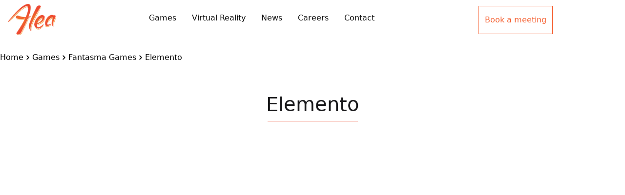

--- FILE ---
content_type: text/html; charset=utf-8
request_url: https://www.alea.com/en/games/fantasma-games/elemento/
body_size: 5281
content:
<!DOCTYPE html><html><head><meta charSet="utf-8" data-next-head=""/><meta name="viewport" content="width=device-width" data-next-head=""/><script type="application/ld+json" data-next-head="">{"@context":"https://schema.org","@type":"Organization","logo":"https://resources.alea.com/img/global/alea.png","url":"https://www.alea.com/"}</script><title data-next-head="">Elemento by Fantasma Games | Alea™</title><meta name="robots" content="index,follow" data-next-head=""/><meta name="description" content="Elemento is a Slots game made by Fantasma Games. Play it now for free and enjoy thousands of new games on Alea.com" data-next-head=""/><meta property="og:title" content="Elemento by Fantasma Games | Alea™" data-next-head=""/><meta property="og:description" content="Elemento is a Slots game made by Fantasma Games. Play it now for free and enjoy thousands of new games on Alea.com" data-next-head=""/><link rel="icon" href="/favicon.ico"/><meta name="application-name" content="Alea"/><meta name="author" content="Alea"/><meta property="og:site_name" content="Alea"/><meta property="og:title" content="Award-winning casino aggregator &amp; game API integration | Alea"/><meta property="og:image" content="https://resources.alea.com/img/global/alea.png"/><link rel="preconnect" href="https://fonts.gstatic.com" crossorigin=""/><link rel="preload" href="/_next/static/css/e395107cfa48875a.css" as="style"/><link rel="stylesheet" href="/_next/static/css/e395107cfa48875a.css" data-n-g=""/><noscript data-n-css=""></noscript><script defer="" nomodule="" src="/_next/static/chunks/polyfills-42372ed130431b0a.js"></script><script src="/_next/static/chunks/webpack-904a682e7122337c.js" defer=""></script><script src="/_next/static/chunks/framework-a6e0b7e30f98059a.js" defer=""></script><script src="/_next/static/chunks/main-e81b316ca1b3576b.js" defer=""></script><script src="/_next/static/chunks/pages/_app-5d02d59f39961c80.js" defer=""></script><script src="/_next/static/chunks/922-46e6040df7ea30be.js" defer=""></script><script src="/_next/static/chunks/85-f1a5b44bd292693f.js" defer=""></script><script src="/_next/static/chunks/pages/en/games/%5BsoftwarePath%5D/%5BgamePath%5D-4d2ecbac7d564a65.js" defer=""></script><script src="/_next/static/i1OCZnDEelNIlTP18Zlom/_buildManifest.js" defer=""></script><script src="/_next/static/i1OCZnDEelNIlTP18Zlom/_ssgManifest.js" defer=""></script><style data-styled="" data-styled-version="6.1.19">.eapp-all-in-one-chat-root-layout-component>div{right:74px!important;}/*!sc*/
.eapp-all-in-one-chat-root-layout-component>div div[role=button]{height:60px!important;width:60px!important;}/*!sc*/
data-styled.g1[id="sc-global-fZYcPe1"]{content:"sc-global-fZYcPe1,"}/*!sc*/
.igezId{padding:10px 0px;margin-bottom:20px;}/*!sc*/
.igezId .brandcrum-container{display:flex;}/*!sc*/
.igezId .brandcrum-container li{display:inline-flex;align-items:center;}/*!sc*/
.igezId .brandcrum-container li svg{width:auto;height:18px;}/*!sc*/
data-styled.g2[id="sc-69117465-0"]{content:"igezId,"}/*!sc*/
.igfDYr{padding:0;display:flex;flex-direction:column;}/*!sc*/
data-styled.g22[id="sc-a0efc9e7-4"]{content:"igfDYr,"}/*!sc*/
.hgOBnn{display:flex;justify-content:center;}/*!sc*/
data-styled.g26[id="sc-b779872a-0"]{content:"hgOBnn,"}/*!sc*/
.cpBBRL{font-size:40px;width:100%;text-align:center;color:#18181a;font-weight:normal;margin:8px 0 52px;display:inline-block;position:relative;}/*!sc*/
.cpBBRL:before{content:"";position:absolute;width:185px;height:1px;bottom:-5px;margin-left:auto;margin-right:auto;left:0;right:0;text-align:center;border-bottom:1px solid #ed4c2f;}/*!sc*/
data-styled.g27[id="sc-b779872a-1"]{content:"cpBBRL,"}/*!sc*/
.iOpqlc{width:100%;position:relative;}/*!sc*/
.iOpqlc .game-container{position:relative;}/*!sc*/
.iOpqlc .game-container iframe{position:absolute;height:100%;width:100%;border:none;top:0px;}/*!sc*/
@media (max-width:768px){.iOpqlc .game-container{position:fixed;background-color:white;inset:0;z-index:9999;}.iOpqlc .game-container iframe{left:0px;bottom:0px;border:none;}}/*!sc*/
data-styled.g30[id="sc-16675485-0"]{content:"iOpqlc,"}/*!sc*/
</style></head><body><div id="__next"><nav class="bg-white w-full fixed top-0 px-2 opacity-95 font-light z-40 h-10"><div class="flex py-1 xl:container mx-auto"><div class="w-11/12 md:w-11/12 lg:w-2/12 relative"><div class="flex relative w-full h-full px-0 lg:px-2 xl:px-0"><a class="inline-block h-4" title="Alea" href="/en/"><img alt="Alea" loading="lazy" width="99" height="64" decoding="async" data-nimg="1" style="color:transparent" srcSet="/_next/image/?url=https%3A%2F%2Fresources.alea.com%2Fimg%2Fglobal%2Falea.png&amp;w=128&amp;q=75 1x, /_next/image/?url=https%3A%2F%2Fresources.alea.com%2Fimg%2Fglobal%2Falea.png&amp;w=256&amp;q=75 2x" src="/_next/image/?url=https%3A%2F%2Fresources.alea.com%2Fimg%2Fglobal%2Falea.png&amp;w=256&amp;q=75"/></a></div></div><div class="hidden lg:inline-block w-6/12"><ul class="flex flex-row justify-center py-2"><li class="px-1 mx-1 h-4"><a title="Discover all slots games" class="align-middle hover:text-orange-500" href="/en/games/">Games</a></li><li class="px-1 mx-1 h-4"><span class="absolute -left-1 top-1/2 -translate-y-1/2 -translate-x-1/2 w-[6px] h-[6px] rounded-[2px] bg-orange-600"></span><a title="Virtual Reality" class="align-middle hover:text-orange-500" href="/en/virtual-reality/">Virtual Reality</a></li><li class="px-1 mx-1 h-4"><span class="absolute -left-1 top-1/2 -translate-y-1/2 -translate-x-1/2 w-[6px] h-[6px] rounded-[2px] bg-orange-600"></span><a title="Discover all news" class="align-middle hover:text-orange-500" href="/en/news/">News</a></li><li class="px-1 mx-1 h-4"><span class="absolute -left-1 top-1/2 -translate-y-1/2 -translate-x-1/2 w-[6px] h-[6px] rounded-[2px] bg-orange-600"></span><a title="Careers" class="align-middle hover:text-orange-500" href="https://alea.teamtailor.com/">Careers</a></li><li class="px-1 mx-1 h-4"><span class="absolute -left-1 top-1/2 -translate-y-1/2 -translate-x-1/2 w-[6px] h-[6px] rounded-[2px] bg-orange-600"></span><a title="Contact US" class="align-middle hover:text-orange-500" href="/en/contact/">Contact</a></li></ul></div><div class="hidden lg:inline-flex lg:w-6/12 xl:w-4/12 flex text-center place-content-between"><div class="mx-auto w-fit"><a class="inline-block my-0.5 px-4 lg:px-1.5 py-2 border hover:border-white hover:bg-orange-600 hover:text-white border-orange-600 text-orange-600" href="/en/contact"><span class="align-top">Book a meeting</span></a></div></div><div class="lg:hidden w-2/12 md:w-1/12 flex"><button class="text-gray-900 focus:outline-none w-full h-8 ml-3"><span class="sr-only">Open main menu</span><div><span aria-hidden="true" class="block absolute h-0.25 w-4 bg-current transform transition duration-500 ease-in-out -translate-y-1.5"></span><span aria-hidden="true" class="block absolute h-0.25 w-3 bg-current transform transition duration-500 ease-in-out "></span><span aria-hidden="true" class="block absolute h-0.25 w-4 bg-current transform transition duration-500 ease-in-out translate-y-1.5"></span></div></button></div></div></nav><main role="main" class="mt-10"><div class="py-2 xl:container xl:mx-auto mx-2"><div class="sc-69117465-0 igezId"><ol class="brandcrum-container" itemscope="" itemType="http://schema.org/BreadcrumbList"><li itemProp="itemListElement" itemscope="" itemType="http://schema.org/ListItem"><a itemscope="" itemType="http://schema.org/Thing" itemProp="item" itemID="/en/" href="/en/"><span itemProp="name">Home</span></a><svg fill="currentColor" viewBox="0 0 20 20"><path fill-rule="evenodd" d="M7.293 14.707a1 1 0 010-1.414L10.586 10 7.293 6.707a1 1 0 011.414-1.414l4 4a1 1 0 010 1.414l-4 4a1 1 0 01-1.414 0z" clip-rule="evenodd"></path></svg><meta itemProp="position" content="0"/></li><li itemProp="itemListElement" itemscope="" itemType="http://schema.org/ListItem"><a itemscope="" itemType="http://schema.org/Thing" itemProp="item" itemID="/en/games" href="/en/games/"><span itemProp="name">Games</span></a><svg fill="currentColor" viewBox="0 0 20 20"><path fill-rule="evenodd" d="M7.293 14.707a1 1 0 010-1.414L10.586 10 7.293 6.707a1 1 0 011.414-1.414l4 4a1 1 0 010 1.414l-4 4a1 1 0 01-1.414 0z" clip-rule="evenodd"></path></svg><meta itemProp="position" content="1"/></li><li itemProp="itemListElement" itemscope="" itemType="http://schema.org/ListItem"><a itemscope="" itemType="http://schema.org/Thing" itemProp="item" itemID="/en/games/fantasma-games" href="/en/games/fantasma-games/"><span itemProp="name">Fantasma Games</span></a><svg fill="currentColor" viewBox="0 0 20 20"><path fill-rule="evenodd" d="M7.293 14.707a1 1 0 010-1.414L10.586 10 7.293 6.707a1 1 0 011.414-1.414l4 4a1 1 0 010 1.414l-4 4a1 1 0 01-1.414 0z" clip-rule="evenodd"></path></svg><meta itemProp="position" content="2"/></li><li itemProp="itemListElement" itemscope="" itemType="http://schema.org/ListItem"><span itemProp="name">Elemento</span><meta itemProp="position" content="3"/></li></ol></div></div><div class="sc-a0efc9e7-4 igfDYr"><div class="sc-b779872a-0 hgOBnn"><h1 class="sc-b779872a-1 cpBBRL">Elemento</h1></div></div><div class="xl:container xl:mx-auto mx-2"><div class="sc-16675485-0 iOpqlc"><div class="game-container h-full w-full" style="padding-top:52.6%"></div></div></div></main><footer><div class="bg-orange-500 text-white"><div class="grid grid-cols-1 xl:container xl:mx-auto text-center pt-4"><div class="block"><h3 class="h-8 text-2xl">Conferences for 2025</h3></div></div><div class="grid grid-cols-12 gap-2 xl:container xl:mx-auto mx-2 lg:text-left text-center pb-4"><div class="block relative col-start-1 col-end-13 xl:col-end-4 xl:px-0 h-80"><img alt="Alea" loading="lazy" decoding="async" data-nimg="fill" style="position:absolute;height:100%;width:100%;left:0;top:0;right:0;bottom:0;object-fit:cover;object-position:50% 31%;color:transparent" sizes="100vw" srcSet="/_next/image/?url=https%3A%2F%2Fresources.alea.com%2Fimg%2Fglobal%2Falea-web-footer-img.png&amp;w=768&amp;q=75 768w, /_next/image/?url=https%3A%2F%2Fresources.alea.com%2Fimg%2Fglobal%2Falea-web-footer-img.png&amp;w=1024&amp;q=75 1024w, /_next/image/?url=https%3A%2F%2Fresources.alea.com%2Fimg%2Fglobal%2Falea-web-footer-img.png&amp;w=1280&amp;q=75 1280w" src="/_next/image/?url=https%3A%2F%2Fresources.alea.com%2Fimg%2Fglobal%2Falea-web-footer-img.png&amp;w=1280&amp;q=75"/></div><div class="col-start-1 col-end-13 xl:col-start-4 xl:col-end-10 lg:col-start-1 lg:col-end-8 md:col-start-1 md:col-end-8 p-2 px-0 lg:pl-2 xl:px-4 md:border-0 lg:border-r border-gray-300"><h3 class="h-8 text-2xl">2025 is shaping up to be exciting!</h3><p class="font-light text-xl text-black lg:px-0 md:px-2">Lets talk at SiGMA Central Europe, taking place at Fiera Roma in Rome, Italy, from the 3rd to the 6th of November.</p><p class="font-light text-xl text-black lg:px-0 md:px-2">Meet our team at booth number 4066-G and learn all about the exciting new features Alea has to offer!</p><div class="flex justify-center mt-6"><a title="Book a meeting" class="border px-2 md:px-4 py-2 text-bold text-center rounded-md text-white border-white bg-orange-500
                  hover:border-orange-500 hover:bg-white hover:text-orange-500" href="/en/contact/">Book a meeting</a></div></div><div class="col-start-1 col-end-13 xl:col-start-10 xl:col-end-13 lg:col-end-13 lg:col-span-5 md:col-end-13 md:col-span-5 xl:border-t-0 lg:border-t-0 p-2 px-0 xl:pl-5 lg:px-4 "><h3 class="h-8 text-2xl">Get ready for 2025</h3><ol class="font-light text-lg text-black md:list-disc leading-8 lg:border-0 md:border-l border-gray-300 lg:pl-0 md:pl-8 md:text-left"><li><a title="SIGMA Central Europe - Rome, Italy | 03-06 November" class="hover:underline" href="/en/contact/">SIGMA Central Europe - Rome, Italy | 03-06 November</a></li><li><a title="NEXT IO Retreat LATAM - Cancun, Mexico | 11-13 November" class="hover:underline" href="/en/contact/">NEXT IO Retreat LATAM - Cancun, Mexico | 11-13 November</a></li></ol></div></div></div><div class="bg-gray-300 font-light"><div class="grid grid-cols-12 gap-2 xl:container mx-auto text-center lg:text-left mx-2"><div class="col-start-1 col-end-13 xl:col-start-4 xl:col-span-2 lg:col-start-3 lg:col-span-2 md:col-start-3 md:col-end-7 py-2 uppercase text-lg font-normal text-gray-400 mb-1 mt-1.5">Stay connected</div><div class="col-start-1 col-end-13 mx-auto xl:col-span-2 lg:col-span-3 md:col-end-11 md:col-span-4 py-2 text-center xl:text-left"><div class="lg:mt-0.5 lg:flex lg: gap-1"><a target="_blank" rel="noreferrer" class="mr-1" title="Alea on Facebook" href="https://www.facebook.com/alea"><img alt="Alea on Facebook" loading="lazy" width="40" height="40" decoding="async" data-nimg="1" style="color:transparent" srcSet="/_next/image/?url=https%3A%2F%2Fresources.alea.com%2Fimg%2Fsocial%2Ffacebook.png&amp;w=48&amp;q=75 1x, /_next/image/?url=https%3A%2F%2Fresources.alea.com%2Fimg%2Fsocial%2Ffacebook.png&amp;w=96&amp;q=75 2x" src="/_next/image/?url=https%3A%2F%2Fresources.alea.com%2Fimg%2Fsocial%2Ffacebook.png&amp;w=96&amp;q=75"/></a><a target="_blank" rel="noreferrer" class="mr-1" title="Alea on Twitter" href="https://twitter.com/alea"><img alt="Alea on Twitter" loading="lazy" width="40" height="40" decoding="async" data-nimg="1" style="color:transparent" srcSet="/_next/image/?url=https%3A%2F%2Fresources.alea.com%2Fimg%2Fsocial%2Ftwitter.png&amp;w=48&amp;q=75 1x, /_next/image/?url=https%3A%2F%2Fresources.alea.com%2Fimg%2Fsocial%2Ftwitter.png&amp;w=96&amp;q=75 2x" src="/_next/image/?url=https%3A%2F%2Fresources.alea.com%2Fimg%2Fsocial%2Ftwitter.png&amp;w=96&amp;q=75"/></a><a target="_blank" rel="noreferrer" class="mr-1" title="Alea on LinkedIn" href="https://www.linkedin.com/company/alea/"><img alt="Alea on LinkedIn" loading="lazy" width="40" height="40" decoding="async" data-nimg="1" style="color:transparent" srcSet="/_next/image/?url=https%3A%2F%2Fresources.alea.com%2Fimg%2Fsocial%2Flinkedin.png&amp;w=48&amp;q=75 1x, /_next/image/?url=https%3A%2F%2Fresources.alea.com%2Fimg%2Fsocial%2Flinkedin.png&amp;w=96&amp;q=75 2x" src="/_next/image/?url=https%3A%2F%2Fresources.alea.com%2Fimg%2Fsocial%2Flinkedin.png&amp;w=96&amp;q=75"/></a><a target="_blank" rel="noreferrer" class="mr-1" title="Alea on Instagram" href="https://www.instagram.com/alea_gaming/"><img alt="Alea on Instagram" loading="lazy" width="40" height="40" decoding="async" data-nimg="1" style="color:transparent" srcSet="/_next/image/?url=https%3A%2F%2Fresources.alea.com%2Fimg%2Fsocial%2Finstagram.png&amp;w=48&amp;q=75 1x, /_next/image/?url=https%3A%2F%2Fresources.alea.com%2Fimg%2Fsocial%2Finstagram.png&amp;w=96&amp;q=75 2x" src="/_next/image/?url=https%3A%2F%2Fresources.alea.com%2Fimg%2Fsocial%2Finstagram.png&amp;w=96&amp;q=75"/></a></div></div><div class="col-start-1 col-end-13 xl:col-span-2 lg:col-span-3 md:col-span-8 md:col-start-3 py-2.5 mx-8 lg:mx-0"><a title="Alea" class="block py-1 px-7 border border-gray-400 text-center hover:border-gray-100 hover:bg-gray-900 hover:text-gray-100" href="/en/contact/">Contact us</a></div></div></div><div class="bg-gray-900 text-gray-300 font-light"><div class="grid grid-cols-12 gap-2 xl:container mx-auto text-center lg:text-left lg:px-4 xl:px-0 py-4"><div class="col-start-1 col-end-13 lg:col-end-4 py-2 md:pb-8 border-b lg:border-r lg:border-b-0 border-orange-500"><div class="h-10"><a title="Alea" class="inline-block" href="/en/"><img alt="Alea" loading="lazy" width="99" height="64" decoding="async" data-nimg="1" style="color:transparent" srcSet="/_next/image/?url=https%3A%2F%2Fresources.alea.com%2Fimg%2Fglobal%2Falea.png&amp;w=128&amp;q=75 1x, /_next/image/?url=https%3A%2F%2Fresources.alea.com%2Fimg%2Fglobal%2Falea.png&amp;w=256&amp;q=75 2x" src="/_next/image/?url=https%3A%2F%2Fresources.alea.com%2Fimg%2Fglobal%2Falea.png&amp;w=256&amp;q=75"/></a></div><div class="mb-4 sm:mb-0 leading-8"><p>Carrer de Roc Boronat, 71</p><p>08005, Barcelona - Spain</p><p><a title="Contact to Alea" class="hover:underline" href="mailto:info@alea.com">info@alea.com</a></p></div></div><div class="col-start-1 col-end-13 lg:col-start-4 lg:col-end-10 py-2 px-0 lg:px-5"><div class="md:grid grid-cols-3 lg:flex"><div class="w-12/12 lg:w-6/12 py-0 lg:pr-2 leading-8"><h3 class="uppercase h-10 text-2xl font-normal py-3">Content</h3><ul><li class="hover:underline"><a title="Games" href="/en/games/">Games</a></li><li class="hover:underline"><a title="News" href="/en/news/">News</a></li></ul></div><div class="w-12/12 lg:w-6/12 py-0 lg:px-2 leading-8"><h3 class="uppercase h-10 text-2xl font-normal py-3">Products</h3><ul><li class="hover:underline"><a title="VR Casinos" href="/en/virtual-reality/">VR Casinos</a></li></ul></div><div class="w-12/12 lg:w-6/12 py-0 lg:px-2 leading-8"><h3 class="uppercase h-10 text-2xl font-normal py-3">Contact</h3><ul><li class="hover:underline"><a title="Contact" href="/en/contact/">Contact us</a></li><li class="hover:underline"><a title="About us" href="/en/about-us/">About us</a></li><li class="hover:underline"><a title="Careers" href="https://alea.teamtailor.com/">Careers</a></li></ul></div></div></div><div class="col-start-1 col-end-13 lg:col-start-10 lg:col-end-13 p-2 xl:pb-4 border-b lg:border-l lg:border-b-0 border-orange-500"><div class="text-center"><h3 class="uppercase h-10 text-2xl font-normal lg:py-3 py-0">Licenses</h3><div><div class="inline-block"><a target="_blank" href="https://cert.gcb.cw/certificate?id=[base64]"><img alt="GCB Licence" loading="lazy" width="150" height="85" decoding="async" data-nimg="1" style="color:transparent" src="/_next/static/media/GCB_seal.c5a6f209.svg"/></a></div><div class="inline-block align-top"><a target="_blank" href="https://authorisation.mga.org.mt/verification.aspx?lang=EN&amp;company=2d69f7dc-fe77-44f4-a5ac-ad4d51959769&amp;details=1"><img alt="MGA Licence" loading="lazy" width="200" height="45" decoding="async" data-nimg="1" class="cursor-pointer" style="color:transparent" srcSet="/_next/image/?url=https%3A%2F%2Fresources.alea.com%2Fimg%2Fglobal%2Fmga-logo.png&amp;w=256&amp;q=75 1x, /_next/image/?url=https%3A%2F%2Fresources.alea.com%2Fimg%2Fglobal%2Fmga-logo.png&amp;w=768&amp;q=75 2x" src="/_next/image/?url=https%3A%2F%2Fresources.alea.com%2Fimg%2Fglobal%2Fmga-logo.png&amp;w=768&amp;q=75"/></a></div></div></div></div></div><p class="pb-4 text-center text-white">© <!-- -->2026<!-- --> by ALEA. All rights reserved.</p></div></footer></div><script id="__NEXT_DATA__" type="application/json">{"props":{"pageProps":{"gameEntity":{"title":"Elemento","path":"/en/games/fantasma-games/elemento","remoteId":2514,"genre":"Slots","thumbnailLink":"https://thumbs.alea.com/922d1e61_fantasma-games_elemento_400x400.webp","type":"STANDARD","playable":true,"createdAt":"2025-02-25T12:54:26.107Z","updatedAt":"2025-11-19T13:47:42.150Z","publishedAt":"2025-02-25T12:54:26.107Z","metadata":{},"software":{"title":"Fantasma Games","path":"/en/games/fantasma-games"}}},"__N_SSP":true},"page":"/en/games/[softwarePath]/[gamePath]","query":{"softwarePath":"fantasma-games","gamePath":"elemento"},"buildId":"i1OCZnDEelNIlTP18Zlom","isFallback":false,"isExperimentalCompile":false,"gssp":true,"scriptLoader":[{"async":true,"strategy":"afterInteractive","src":"https://www.googletagmanager.com/gtag/js?id=G-4LJV7MTY6N"},{"id":"google-analytics-config","strategy":"afterInteractive","dangerouslySetInnerHTML":{"__html":"\n                            window.dataLayer = window.dataLayer || [];\n                            function gtag(){dataLayer.push(arguments);}\n                            gtag('js', new Date());\n                            gtag('config', 'G-4LJV7MTY6N');\n                        "}},{"src":"https://apps.elfsight.com/p/platform.js","strategy":"lazyOnload"},{"type":"text/javascript","id":"hs-script-loader","strategy":"lazyOnload","src":"//js-eu1.hs-scripts.com/25561658.js"}]}</script><div class="elfsight-app-95831265-5d22-4d20-a283-cc0ad1a98582"></div></body></html>

--- FILE ---
content_type: text/html
request_url: https://7d557d88bb6d89f2-4.aleaplay.com/api/v1/games/2514?environmentId=122&locale=en&device=DESKTOP&gameMode=DEMO
body_size: 1015
content:
<!DOCTYPE html><html lang="en"><head><meta charset="UTF-8"/><meta name="viewport" content="width=device-width, initial-scale=1.0"/><title>Elemento</title><link rel="icon" href="data:,"/><link
      rel="stylesheet"
      href="https://play-spa-statics.aleaplay.com/js/play/bundle-1.3.2.min.css"
  /><style>
      html,
      body {
          height: 100%;
          margin: 0;
          padding: 0;
      }
  </style></head><body><div id="root"></div><script>
  /*<![CDATA[*/
  window.gameMetadata = {"integratorName":"RelaxGaming","trackingLabel":"TraceId","traceId":"c720abbe-0947-4006-9f36-917d09ceab85","hasJavascriptEvents":true,"isDemo":true,"isReverse":false,"trackingOverlayEnabled":true,"isSandbox":false,"gameId":2514,"casinoId":1059,"currency":"EUR","playerId":null,"casinoPlayerId":"","name":"Elemento","ratio":"56.25","maxWidth":null,"launchKey":"2514","sessionId":null,"rtp":96.33,"testGameToken":null};
  window.gameConfig = {"gameProviderHost":"https:\/\/cf-iomeu-cdn.relaxg.com","gameProviderUrl":null,"gameProviderHtml":null,"lobbyUrl":"https:\/\/www.alea.com","parentHost":"https:\/\/www.alea.com","isProtectLaunchUrlActivated":true,"casinoHasGameEventsImplemented":false,"allowIframeGeolocation":false,"iframeSourceType":"URL"};
  window.requestSignature = {"secretKey":"08DzjoKF2di0+eqH86RQmkYtGPW6qRx0MEri7AGvLx0=","encryptedLaunch":"I6t77ftZ14qg8384YR3AkwxAUktKvR9m6SIhHAuWnd5FYL3BYvlAe6g4vty5WNBVgPk+oPpqEMykor\/PkOuaj4PriFmXYUFX2nfF2azqWalOOZDWT6JmzZDgNVASFldBPOX5cTo8JSF4MhBfJBAuJTlqil80CpQukt53zAo4RmC\/nVFks1G5PyvqV2ZoczqNh\/yTxjeb2jF0GX7dwwSp\/xw+ryuXFao86AzjEDmUWrvJKgQD4ju8XOVz3qskjLA50Cz0nEeq9p4ljcDsT2FIJA=="};
  /*]]>*/
</script><script
    defer
    src="https://play-spa-statics.aleaplay.com/js/play/bundle-1.3.2.min.js"
></script></body></html>

--- FILE ---
content_type: application/javascript; charset=UTF-8
request_url: https://www.alea.com/_next/static/i1OCZnDEelNIlTP18Zlom/_buildManifest.js
body_size: 590
content:
self.__BUILD_MANIFEST=function(e,a,s,t,n,c,r){return{__rewrites:{afterFiles:[{has:a,source:"/share/swipe",destination:"/share/swipe/index.html"},{has:a,source:"/sitemap.xml",destination:"/api/sitemap"},{has:a,source:"/sitemap-general.xml",destination:"/api/sitemap/general"},{has:a,source:"/sitemap-:softwarePath.xml",destination:"/api/sitemap/:softwarePath"}],beforeFiles:[],fallback:[]},__routerFilterStatic:{numItems:0,errorRate:1e-4,numBits:0,numHashes:null,bitArray:[]},__routerFilterDynamic:{numItems:s,errorRate:1e-4,numBits:s,numHashes:null,bitArray:[]},"/404":["static/chunks/pages/404-93071891722607b4.js"],"/_error":["static/chunks/pages/_error-5366f00fee9a89ba.js"],"/en":[t,"static/chunks/pages/en-a95107325338c498.js"],"/en/about-us":["static/chunks/pages/en/about-us-6243a448ced41369.js"],"/en/contact":["static/chunks/pages/en/contact-cf58bbe66097fba3.js"],"/en/games":[e,n,t,"static/chunks/pages/en/games-31632e4c5bcf333f.js"],"/en/games/[softwarePath]":[e,n,t,"static/chunks/pages/en/games/[softwarePath]-83c447946b6cc6a0.js"],"/en/games/[softwarePath]/[gamePath]":[e,n,"static/chunks/pages/en/games/[softwarePath]/[gamePath]-4d2ecbac7d564a65.js"],"/en/news":[e,"static/chunks/pages/en/news-0030357b0639208f.js"],"/en/news/[newPath]":[e,"static/chunks/pages/en/news/[newPath]-43b23e01d01bee8f.js"],"/en/sweepstakes-casino-aggregator":["static/chunks/pages/en/sweepstakes-casino-aggregator-7aa7373127578b4b.js"],"/en/virtual-reality":["static/chunks/pages/en/virtual-reality-6873eec783d92456.js"],sortedPages:["/404","/_app","/_error","/en","/en/about-us","/en/contact","/en/games","/en/games/[softwarePath]","/en/games/[softwarePath]/[gamePath]","/en/news","/en/news/[newPath]","/en/sweepstakes-casino-aggregator","/en/virtual-reality"]}}("static/chunks/922-46e6040df7ea30be.js",void 0,0,"static/chunks/577-3256acebb568a4a9.js","static/chunks/85-f1a5b44bd292693f.js",1e-4,null),self.__BUILD_MANIFEST_CB&&self.__BUILD_MANIFEST_CB();

--- FILE ---
content_type: application/javascript; charset=UTF-8
request_url: https://www.alea.com/_next/static/chunks/pages/en/games/%5BsoftwarePath%5D/%5BgamePath%5D-4d2ecbac7d564a65.js
body_size: 2695
content:
(self.webpackChunk_N_E=self.webpackChunk_N_E||[]).push([[264],{1996:(e,t,n)=>{"use strict";async function i(e){return fetch(e).then(e=>e.json())}n.d(t,{GO:()=>i})},2e3:(e,t,n)=>{"use strict";n.d(t,{HP:()=>o,OU:()=>r,Y9:()=>l});var i=n(388),a=n(7543);let o=i.Ay.div.withConfig({componentId:"sc-a0efc9e7-0"})([".software-about-container{background-color:",";border-radius:5px;padding:20px;margin-bottom:20px;color:",";}"],a.Xx,a.$0);i.Ay.div.withConfig({componentId:"sc-a0efc9e7-1"})(["position:relative;background-color:",";"],a.Zf);let r=i.Ay.div.withConfig({componentId:"sc-a0efc9e7-2"})([".game-container{"," @media screen and (max-width:768px){grid-template-columns:repeat(1,1fr);}@media screen and (max-width:540px){grid-template-columns:100%;}}"],"\n  display: grid;\n  grid-template-columns: repeat(4, 1fr);\n  grid-gap: 20px;\n  @media screen and (max-width: 1280px) {\n    grid-template-columns: repeat(3, 1fr);\n  }\n  @media screen and (max-width: 1024px) {\n    grid-template-columns: repeat(2, 1fr);\n  }\n  @media screen and (max-width: 768px) {\n    grid-template-columns: repeat(1, 1fr);\n  }\n  @media screen and (max-width: 640px) {\n    grid-template-columns: 100%;\n  }\n");i.Ay.div.withConfig({componentId:"sc-a0efc9e7-3"})(["display:grid;grid-template-columns:repeat(4,1fr);grid-gap:20px;margin-bottom:20px;.stats-card-content{background-color:",";border-top:2px solid ",";padding:20px;text-align:center;span{display:block;font-size:15px;color:",";&:nth-child(2){font-size:18px;color:",";font-weight:bold;}}}@media screen and (max-width:768px){grid-template-columns:100%;}"],a.Xx,a.ux,a.Rg,a.$0);let l=i.Ay.div.withConfig({componentId:"sc-a0efc9e7-4"})(["padding:0;display:flex;flex-direction:column;.header-game-title{}"])},6785:(e,t,n)=>{"use strict";n.d(t,{A:()=>l});var i=n(7876),a=n(8230),o=n.n(a);let r=n(388).Ay.div.withConfig({componentId:"sc-69117465-0"})(["padding:10px 0px;margin-bottom:20px;.brandcrum-container{display:flex;li{display:inline-flex;align-items:center;svg{width:auto;height:18px;}}}"]),l=e=>{let{breadcrumbList:t}=e;return(0,i.jsx)(r,{children:(0,i.jsx)("ol",{className:"brandcrum-container",itemScope:!0,itemType:"http://schema.org/BreadcrumbList",children:t.map((e,t)=>(0,i.jsxs)("li",{itemProp:"itemListElement",itemScope:!0,itemType:"http://schema.org/ListItem",children:[!e.url&&(0,i.jsx)("span",{itemProp:"name",children:e.description}),e.url&&(0,i.jsxs)(i.Fragment,{children:[(0,i.jsx)(o(),{href:e.url,passHref:!0,itemScope:!0,itemType:"http://schema.org/Thing",itemProp:"item",itemID:e.url,children:(0,i.jsx)("span",{itemProp:"name",children:e.description})}),(0,i.jsx)("svg",{fill:"currentColor",viewBox:"0 0 20 20",children:(0,i.jsx)("path",{fillRule:"evenodd",d:"M7.293 14.707a1 1 0 010-1.414L10.586 10 7.293 6.707a1 1 0 011.414-1.414l4 4a1 1 0 010 1.414l-4 4a1 1 0 01-1.414 0z",clipRule:"evenodd"})})]}),(0,i.jsx)("meta",{itemProp:"position",content:t.toString()})]},t))})})}},7343:(e,t,n)=>{(window.__NEXT_P=window.__NEXT_P||[]).push(["/en/games/[softwarePath]/[gamePath]",function(){return n(7534)}])},7534:(e,t,n)=>{"use strict";n.r(t),n.d(t,{__N_SSP:()=>u,default:()=>f});var i=n(7876),a=n(2867),o=n(9099),r=n(4232),l=n(6922),d=n(1996),c=n(6785),s=n(8656),m=n(4085);let p=async e=>{let t=m.Fr?"MOBILE":"DESKTOP";return{url:"".concat("https://7d557d88bb6d89f2-4.aleaplay.com","/api/v1/games/").concat(e,"?environmentId=").concat("122","&locale=en&device=").concat(t,"&gameMode=DEMO")}};var x=n(2e3);let h=n(388).Ay.div.withConfig({componentId:"sc-16675485-0"})(["width:100%;position:relative;.game-container{position:relative;iframe{position:absolute;height:100%;width:100%;border:none;top:0px;}}@media (max-width:768px){.game-container{position:fixed;background-color:white;inset:0;z-index:9999;iframe{left:0px;bottom:0px;border:none;}}}"]);var u=!0;function f(e){var t;let{gameEntity:n}=e,{query:m}=(0,o.useRouter)(),{gamePath:u,softwarePath:f}=m,[g,v]=(0,r.useState)(void 0),[w,b]=(0,r.useState)(""),[y,j]=(0,r.useState)(""),{data:A}=(0,l.Ay)("/api/games/".concat(f,"/").concat(u),d.GO,{fallbackData:n}),I=[{description:"Home",url:"/en/"},{description:"Games",url:"/en/games"},{description:"".concat(null==A?void 0:A.software.title),url:"".concat(null==A?void 0:A.software.path)},{description:"".concat(null==A?void 0:A.title)}],{metaTitle:_,metaDescription:C}={metaTitle:(null==(t=A)?void 0:t.metadata.title)!==void 0?null==t?void 0:t.metadata.title:"".concat(null==t?void 0:t.title," by ").concat(null==t?void 0:t.software.title," | Alea™"),metaDescription:(null==t?void 0:t.metadata.description)!==void 0?null==t?void 0:t.metadata.description:"".concat(null==t?void 0:t.title," is a ").concat(null==t?void 0:t.genre," game made by ").concat(null==t?void 0:t.software.title,". Play it now for free and enjoy thousands of new games on Alea.com")};return(0,r.useEffect)(()=>{v(window.location.href)},[]),(e=>{let{setUrl:t,setPaddingTop:n,gameId:i}=e;(0,r.useEffect)(()=>{if(i)return p(i).then(e=>{t(e.url)}),window.addEventListener("message",e=>{"aleaplay.start"===e.data.action&&n(e.data.payload.ratio)}),()=>{window.removeEventListener("message",e=>{"aleaplay.start"===e.data.action&&n(e.data.payload.ratio)})}},[i])})({setUrl:b,setPaddingTop:j,gameId:null==A?void 0:A.remoteId}),(0,i.jsxs)(i.Fragment,{children:[(0,i.jsx)(a.bV,{title:_,description:C}),(0,i.jsx)("div",{className:"py-2 xl:container xl:mx-auto mx-2",children:(0,i.jsx)(c.A,{breadcrumbList:I})}),(0,i.jsx)(x.Y9,{children:(0,i.jsx)(s.A,{type:"h1",title:null==A?void 0:A.title,size:"40px"})}),(0,i.jsx)("div",{className:"xl:container xl:mx-auto mx-2",children:(0,i.jsx)(h,{children:(0,i.jsx)("div",{className:"game-container h-full w-full",style:{paddingTop:"".concat(y||52.6,"%")},children:w&&(0,i.jsx)("iframe",{src:w,title:"launcher"})})})}),g&&(0,i.jsxs)(i.Fragment,{children:[(0,i.jsx)("div",{className:"xl:container xl:mx-auto mx-2 p-1 text-left font-light text-sm",children:(0,i.jsx)("p",{children:"Embed this game on your site:"})}),(0,i.jsx)("div",{className:"xl:container xl:mx-auto mx-2 mb-24 bg-gray-100 p-2 text-center",children:(0,i.jsx)("p",{children:'<iframe src="'.concat(g,'" width="100%" height="100%" style="border:none"></iframe>')})})]})]})}},7543:(e,t,n)=>{"use strict";n.d(t,{$0:()=>m,Nd:()=>d,Rg:()=>c,XK:()=>a,Xx:()=>l,Zf:()=>r,c3:()=>s,ux:()=>i,vz:()=>o});let i="#ed4c2f",a="#F55421",o="#fff",r="#000",l="#f4f4f5",d="#d4d4d8",c="#ababb3",s="#51525B",m="#18181a"},8656:(e,t,n)=>{"use strict";n.d(t,{A:()=>m});var i=n(7876),a=n(388),o=n(7543);let r="\n  width: 100%;\n  text-align: center;\n  color: ".concat(o.$0,';\n  font-weight: normal;\n  margin: 8px 0 52px;\n  display: inline-block;\n  position: relative;\n  &:before{\n    content: "";\n    position: absolute;\n    width: 185px;\n    height: 1px;\n    bottom: -5px;\n    margin-left: auto;\n    margin-right: auto;\n    left: 0;\n    right: 0;\n    text-align: center;\n    border-bottom: 1px solid ').concat(o.ux,";\n  }\n"),l=a.Ay.div.withConfig({componentId:"sc-b779872a-0"})(["display:flex;justify-content:center;"]),d=a.Ay.h1.withConfig({componentId:"sc-b779872a-1"})(["font-size:",";",""],e=>{let{size:t}=e;return t||"20px"},r),c=a.Ay.h2.withConfig({componentId:"sc-b779872a-2"})(["font-size:",";",""],e=>{let{size:t}=e;return t||"20px"},r),s=a.Ay.h3.withConfig({componentId:"sc-b779872a-3"})(["font-size:",";",""],e=>{let{size:t}=e;return t||"20px"},r);function m(e){let{title:t,type:n,size:a}=e;return(0,i.jsxs)(l,{children:["h1"===n&&(0,i.jsx)(d,{size:a,children:t}),"h2"===n&&(0,i.jsx)(c,{size:a,children:t}),"h3"===n&&(0,i.jsx)(s,{size:a,children:t})]})}}},e=>{e.O(0,[922,85,636,593,792],()=>e(e.s=7343)),_N_E=e.O()}]);

--- FILE ---
content_type: application/javascript; charset=UTF-8
request_url: https://www.alea.com/_next/static/chunks/577-3256acebb568a4a9.js
body_size: 3330
content:
"use strict";(self.webpackChunk_N_E=self.webpackChunk_N_E||[]).push([[577],{3577:(e,t,r)=>{r.d(t,{A:()=>s});var n=r(7876),i=r(6830),o=r(388),l=r(7543);let c=o.Ay.div.withConfig({componentId:"sc-82af72e4-0"})(["display:flex;position:relative;align-items:center;input{width:100%;background-color:#fff;border:",";border-radius:7px;height:48px;min-width:265px;padding:5px 40px 5px 10px;color:#18181a;&:focus{outline:none;}}.search-icon-content{position:absolute;right:0;top:10px;outline:none;}"],e=>{let{border:t}=e;return t?"solid 1px ".concat(l.Nd):"none"}),a=function(e){let{onSubmit:t,name:r,type:o,placeholder:l,value:a,setSearchQuery:u,border:s}=e;return(0,n.jsx)(c,{className:"search-container",border:s,children:(0,n.jsxs)("div",{itemScope:!0,itemType:"https://schema.org/WebSite",children:[(0,n.jsx)("meta",{itemProp:"url",content:"https://www.alea.com/"}),(0,n.jsxs)("form",{itemProp:"potentialAction",itemScope:!0,onSubmit:t,itemType:"https://schema.org/SearchAction",children:[(0,n.jsx)("meta",{itemProp:"target",content:"https://www.alea.com/en/games?q={q}"}),(0,n.jsx)("input",{itemProp:"query-input",name:r,type:o,placeholder:"".concat(l),value:"".concat(a),onChange:function(e){u(e.target.value)}}),(0,n.jsx)("span",{className:"search-icon-content",children:(0,n.jsx)(i.vj,{size:"15px"})})]})]})})},u=o.Ay.div.withConfig({componentId:"sc-3576af8a-0"})(["display:flex;margin-bottom:15px;.bar-search-container,.bar-select-container{margin-right:15px;width:254px;}.bar-select-container{margin:0;}"]),s=function(e){let{searchQuery:t,setSearchQuery:r,handleSearchFormSubmit:i}=e;return(0,n.jsx)(u,{children:(0,n.jsx)("div",{className:"bar-search-container",children:(0,n.jsx)(a,{onSubmit:i,name:"q",type:"text",value:t,placeholder:"Search game...",setSearchQuery:r,border:!0})})})}},6830:(e,t,r)=>{r.d(t,{HK:()=>z,W1:()=>h,vj:()=>y});var n=r(7876),i=r(4232),o=r(388);function l(){return(l=Object.assign?Object.assign.bind():function(e){for(var t=1;t<arguments.length;t++){var r=arguments[t];for(var n in r)({}).hasOwnProperty.call(r,n)&&(e[n]=r[n])}return e}).apply(null,arguments)}function c(e){return(c="function"==typeof Symbol&&"symbol"==typeof Symbol.iterator?function(e){return typeof e}:function(e){return e&&"function"==typeof Symbol&&e.constructor===Symbol&&e!==Symbol.prototype?"symbol":typeof e})(e)}var a=["children","iconAttrs","iconVerticalAlign","iconViewBox","size","title"];function u(e,t){var r=Object.keys(e);if(Object.getOwnPropertySymbols){var n=Object.getOwnPropertySymbols(e);t&&(n=n.filter(function(t){return Object.getOwnPropertyDescriptor(e,t).enumerable})),r.push.apply(r,n)}return r}function s(e){for(var t=1;t<arguments.length;t++){var r=null!=arguments[t]?arguments[t]:{};t%2?u(Object(r),!0).forEach(function(t){!function(e,t,r){var n;(n=function(e,t){if("object"!=c(e)||!e)return e;var r=e[Symbol.toPrimitive];if(void 0!==r){var n=r.call(e,t||"default");if("object"!=c(n))return n;throw TypeError("@@toPrimitive must return a primitive value.")}return("string"===t?String:Number)(e)}(t,"string"),(t="symbol"==c(n)?n:n+"")in e)?Object.defineProperty(e,t,{value:r,enumerable:!0,configurable:!0,writable:!0}):e[t]=r}(e,t,r[t])}):Object.getOwnPropertyDescriptors?Object.defineProperties(e,Object.getOwnPropertyDescriptors(r)):u(Object(r)).forEach(function(t){Object.defineProperty(e,t,Object.getOwnPropertyDescriptor(r,t))})}return e}var f=i.forwardRef(function(e,t){var r=e.children,n=e.iconAttrs,o=(e.iconVerticalAlign,e.iconViewBox),c=e.size,u=e.title,f=function(e,t){if(null==e)return{};var r,n,i=function(e,t){if(null==e)return{};var r={};for(var n in e)if(({}).hasOwnProperty.call(e,n)){if(-1!==t.indexOf(n))continue;r[n]=e[n]}return r}(e,t);if(Object.getOwnPropertySymbols){var o=Object.getOwnPropertySymbols(e);for(n=0;n<o.length;n++)r=o[n],-1===t.indexOf(r)&&({}).propertyIsEnumerable.call(e,r)&&(i[r]=e[r])}return i}(e,a),p=s(s({viewBox:o,height:void 0!==e.height?e.height:c,width:void 0!==e.width?e.width:c,"aria-hidden":null==u?"true":void 0,focusable:"false",role:null!=u?"img":void 0},n),f);return i.createElement("svg",l({},p,{ref:t}),u&&i.createElement("title",{key:"icon-title"},u),r)}),p=(0,o.Ay)(f).withConfig({displayName:"StyledIconBase",componentId:"sc-ea9ulj-0"})(["display:inline-block;vertical-align:",";overflow:hidden;"],function(e){return e.iconVerticalAlign}),d=i.forwardRef(function(e,t){return i.createElement(p,l({iconAttrs:{fill:"currentColor",xmlns:"http://www.w3.org/2000/svg"},iconVerticalAlign:"middle",iconViewBox:"0 0 24 24"},e,{ref:t}),i.createElement("path",{d:"M4 6h16v2H4zm0 5h16v2H4zm0 5h16v2H4z"}))});d.displayName="Menu";let m=(0,o.Ay)(d).withConfig({componentId:"sc-8c197506-0"})(["width:",";height:",";color:",";"],e=>{let{size:t}=e;return t||"25px"},e=>{let{size:t}=e;return t||"25px"},e=>{let{color:t}=e;return t||"#fff"});function h(e){let{color:t,size:r}=e;return(0,n.jsx)(m,{color:t,size:r})}var w=i.forwardRef(function(e,t){return i.createElement(p,l({iconAttrs:{fill:"currentColor",xmlns:"http://www.w3.org/2000/svg"},iconVerticalAlign:"middle",iconViewBox:"0 0 24 24"},e,{ref:t}),i.createElement("g",{"data-name":"Layer 2"},i.createElement("path",{d:"m13.41 12 4.3-4.29a1 1 0 1 0-1.42-1.42L12 10.59l-4.29-4.3a1 1 0 0 0-1.42 1.42l4.3 4.29-4.3 4.29a1 1 0 0 0 0 1.42 1 1 0 0 0 1.42 0l4.29-4.3 4.29 4.3a1 1 0 0 0 1.42 0 1 1 0 0 0 0-1.42z","data-name":"close"})))});w.displayName="Close",(0,o.Ay)(w).withConfig({componentId:"sc-f035be02-0"})(["width:",";height:",";color:",";"],e=>{let{size:t}=e;return t||"25px"},e=>{let{size:t}=e;return t||"25px"},e=>{let{color:t}=e;return t||"#fff"});var g=i.forwardRef(function(e,t){return i.createElement(p,l({iconAttrs:{fill:"currentColor",xmlns:"http://www.w3.org/2000/svg"},iconVerticalAlign:"middle",iconViewBox:"0 0 16 16"},e,{ref:t}),i.createElement("path",{d:"M11.742 10.344a6.5 6.5 0 1 0-1.397 1.398h-.001c.03.04.062.078.098.115l3.85 3.85a1 1 0 0 0 1.415-1.414l-3.85-3.85a1.007 1.007 0 0 0-.115-.1zM12 6.5a5.5 5.5 0 1 1-11 0 5.5 5.5 0 0 1 11 0z"}))});g.displayName="Search";let x=(0,o.Ay)(g).withConfig({componentId:"sc-c5a0e32e-0"})(["width:",";height:",";color:",";"],e=>{let{size:t}=e;return t||"20px"},e=>{let{size:t}=e;return t||"20px"},e=>{let{color:t}=e;return t||"#000"});function y(e){let{color:t,size:r}=e;return(0,n.jsx)(x,{color:t,size:r})}var v=i.forwardRef(function(e,t){return i.createElement(p,l({iconAttrs:{fill:"currentColor",xmlns:"http://www.w3.org/2000/svg"},iconVerticalAlign:"middle",iconViewBox:"0 0 448 512"},e,{ref:t}),i.createElement("path",{fill:"currentColor",d:"M272 304h-96C78.8 304 0 382.8 0 480c0 17.67 14.33 32 32 32h384c17.67 0 32-14.33 32-32 0-97.2-78.8-176-176-176zM48.99 464c7.9-63.1 61.81-112 127.01-112h96c65.16 0 119.1 48.95 127 112H48.99zM224 256c70.69 0 128-57.31 128-128S294.69 0 224 0 96 57.31 96 128c0 70.7 57.3 128 128 128zm0-208c44.11 0 80 35.89 80 80s-35.89 80-80 80-80-35.9-80-80c0-44.11 35.9-80 80-80z"}))});v.displayName="User";var b=r(7543);(0,o.Ay)(v).withConfig({componentId:"sc-ef38f820-0"})(["width:",";height:",";color:",";"],e=>{let{size:t}=e;return t||"25px"},e=>{let{size:t}=e;return t||"25px"},e=>{let{color:t}=e;return t||b.Rg});var A=i.forwardRef(function(e,t){return i.createElement(p,l({iconAttrs:{fill:"currentColor",xmlns:"http://www.w3.org/2000/svg"},iconVerticalAlign:"middle",iconViewBox:"0 0 24 24"},e,{ref:t}),i.createElement("g",{"data-name":"Layer 2"},i.createElement("path",{d:"M19 4H5a3 3 0 0 0-3 3v10a3 3 0 0 0 3 3h14a3 3 0 0 0 3-3V7a3 3 0 0 0-3-3zm-.67 2L12 10.75 5.67 6zM19 18H5a1 1 0 0 1-1-1V7.25l7.4 5.55a1 1 0 0 0 .6.2 1 1 0 0 0 .6-.2L20 7.25V17a1 1 0 0 1-1 1z","data-name":"email"})))});A.displayName="EmailOutline",(0,o.Ay)(A).withConfig({componentId:"sc-b2129cde-0"})(["width:",";height:",";color:",";"],e=>{let{size:t}=e;return t||"25px"},e=>{let{size:t}=e;return t||"25px"},e=>{let{color:t}=e;return t||b.Rg});var j=i.forwardRef(function(e,t){return i.createElement(p,l({iconAttrs:{fill:"currentColor",xmlns:"http://www.w3.org/2000/svg"},iconVerticalAlign:"middle",iconViewBox:"0 0 16 16"},e,{ref:t}),i.createElement("path",{d:"M3.654 1.328a.678.678 0 0 0-1.015-.063L1.605 2.3c-.483.484-.661 1.169-.45 1.77a17.568 17.568 0 0 0 4.168 6.608 17.569 17.569 0 0 0 6.608 4.168c.601.211 1.286.033 1.77-.45l1.034-1.034a.678.678 0 0 0-.063-1.015l-2.307-1.794a.678.678 0 0 0-.58-.122l-2.19.547a1.745 1.745 0 0 1-1.657-.459L5.482 8.062a1.745 1.745 0 0 1-.46-1.657l.548-2.19a.678.678 0 0 0-.122-.58L3.654 1.328zM1.884.511a1.745 1.745 0 0 1 2.612.163L6.29 2.98c.329.423.445.974.315 1.494l-.547 2.19a.678.678 0 0 0 .178.643l2.457 2.457a.678.678 0 0 0 .644.178l2.189-.547a1.745 1.745 0 0 1 1.494.315l2.306 1.794c.829.645.905 1.87.163 2.611l-1.034 1.034c-.74.74-1.846 1.065-2.877.702a18.634 18.634 0 0 1-7.01-4.42 18.634 18.634 0 0 1-4.42-7.009c-.362-1.03-.037-2.137.703-2.877L1.885.511z"}))});j.displayName="Telephone",(0,o.Ay)(j).withConfig({componentId:"sc-caf5e858-0"})(["width:",";height:",";color:",";"],e=>{let{size:t}=e;return t||"25px"},e=>{let{size:t}=e;return t||"25px"},e=>{let{color:t}=e;return t||b.Rg});var O=i.forwardRef(function(e,t){return i.createElement(p,l({iconAttrs:{fill:"currentColor",xmlns:"http://www.w3.org/2000/svg"},iconVerticalAlign:"middle",iconViewBox:"0 0 24 24"},e,{ref:t}),i.createElement("path",{d:"M20 6h-4V4c0-1.11-.89-2-2-2h-4c-1.11 0-2 .89-2 2v2H4c-1.11 0-1.99.89-1.99 2L2 19c0 1.11.89 2 2 2h16c1.11 0 2-.89 2-2V8c0-1.11-.89-2-2-2zM10 4h4v2h-4V4zm10 15H4V8h16v11z"}))});O.displayName="WorkOutline",(0,o.Ay)(O).withConfig({componentId:"sc-29617063-0"})(["width:",";height:",";color:",";"],e=>{let{size:t}=e;return t||"25px"},e=>{let{size:t}=e;return t||"25px"},e=>{let{color:t}=e;return t||b.Rg});var E=i.forwardRef(function(e,t){return i.createElement(p,l({iconAttrs:{fill:"currentColor",xmlns:"http://www.w3.org/2000/svg"},iconVerticalAlign:"middle",iconViewBox:"0 0 24 24"},e,{ref:t}),i.createElement("g",{"data-name":"Layer 2"},i.createElement("path",{d:"M10 19a1 1 0 0 1-.64-.23 1 1 0 0 1-.13-1.41L13.71 12 9.39 6.63a1 1 0 0 1 .15-1.41 1 1 0 0 1 1.46.15l4.83 6a1 1 0 0 1 0 1.27l-5 6A1 1 0 0 1 10 19z","data-name":"arrow-ios-forward"})))});E.displayName="ArrowIosForward";let V=(0,o.Ay)(E).withConfig({componentId:"sc-85a2e0d8-0"})(["width:",";height:",";color:",";"],e=>{let{size:t}=e;return t||"25px"},e=>{let{size:t}=e;return t||"25px"},e=>{let{color:t}=e;return t||b.ux});function z(e){let{color:t,size:r}=e;return(0,n.jsx)(V,{color:t,size:r})}},7543:(e,t,r)=>{r.d(t,{$0:()=>f,Nd:()=>a,Rg:()=>u,XK:()=>i,Xx:()=>c,Zf:()=>l,c3:()=>s,ux:()=>n,vz:()=>o});let n="#ed4c2f",i="#F55421",o="#fff",l="#000",c="#f4f4f5",a="#d4d4d8",u="#ababb3",s="#51525B",f="#18181a"}}]);

--- FILE ---
content_type: application/javascript; charset=UTF-8
request_url: https://www.alea.com/_next/static/chunks/pages/en/games/%5BsoftwarePath%5D-83c447946b6cc6a0.js
body_size: 3546
content:
(self.webpackChunk_N_E=self.webpackChunk_N_E||[]).push([[174],{1525:(e,t,i)=>{(window.__NEXT_P=window.__NEXT_P||[]).push(["/en/games/[softwarePath]",function(){return i(1800)}])},1800:(e,t,i)=>{"use strict";i.r(t),i.d(t,{__N_SSP:()=>f,default:()=>g});var n=i(7876),a=i(4232),o=i(2867),r=i(9099),s=i(6922),l=i(1996),c=i(6785),d=i(9011),p=i(9747),h=i(3577),m=i(2e3),x=i(8397),u=i(5526),f=!0;function g(e){var t,i,f;let{gamesList:g,softwareEntity:v,softwareList:w}=e,j=(0,r.useRouter)(),{query:b}=(0,r.useRouter)(),{softwarePath:y,q:A}=b,{data:k}=(0,s.Ay)("/api/games/".concat(y,"?q=").concat(A),l.GO,{fallbackData:g,revalidateOnFocus:!1}),{data:N}=(0,s.Ay)("/api/software/".concat(y),l.GO,{fallbackData:v,revalidateOnFocus:!1}),{data:S}=(0,s.Ay)("/api/software",l.GO,{fallbackData:w}),[z,C]=(0,a.useState)(A||""),[_,I]=(0,a.useState)(k);(0,a.useEffect)(()=>{I(k)},[k]);let P=[{description:"Home",url:"/en/"},{description:"Games",url:"/en/games"},{description:"".concat(null==N?void 0:N.title)}];return(0,n.jsxs)(n.Fragment,{children:[(0,n.jsx)(o.bV,{title:"".concat(null==N?void 0:N.title," | Alea™"),description:"".concat(null==_||null==(t=_.results)?void 0:t.length," Games from ").concat(null==N?void 0:N.title,". ")}),(0,n.jsxs)("div",{className:"py-2 xl:container xl:mx-auto mx-2",children:[(0,n.jsx)(c.A,{breadcrumbList:P}),!z&&(0,n.jsx)(x.A,{title:"".concat(null==_||null==(i=_.results)?void 0:i.length," Games from ").concat(null==N?void 0:N.title)}),(null==z?void 0:z.length)>0&&(0,n.jsx)(x.A,{title:"Results from query '".concat(z,"' on ").concat(null==N?void 0:N.title)}),(null==N?void 0:N.body)&&(0,n.jsxs)(m.HP,{children:[(0,n.jsx)(d.A,{title:"About ".concat(null==N?void 0:N.title)}),(0,n.jsx)("div",{className:"software-about-container",children:(0,n.jsx)("div",{dangerouslySetInnerHTML:{__html:"".concat(null==N?void 0:N.body)}})})]}),(0,n.jsxs)("div",{className:"grid sm:grid-cols-12 gap-2",children:[(0,n.jsx)("div",{className:"sm:order-first sm:col-span-4 lg:col-span-3 bg-gray-100",children:(0,n.jsx)(u.A,{softwareSelected:N,softwareData:S})}),(0,n.jsxs)("div",{className:"sm:order-last sm:col-span-8 lg:col-span-9",children:[(0,n.jsx)(h.A,{softwareSelected:N,searchQuery:z,setSearchQuery:C,handleSearchFormSubmit:e=>(e.preventDefault(),j.push("/en/games/".concat(y,"?q=").concat(z)),null)}),(0,n.jsx)(m.OU,{children:(0,n.jsx)("div",{className:"game-container",children:null==_||null==(f=_.results)?void 0:f.map((e,t)=>(0,n.jsx)(p.A,{game:e,softwareLink:!0},t))})})]})]})]})]})}},1996:(e,t,i)=>{"use strict";async function n(e){return fetch(e).then(e=>e.json())}i.d(t,{GO:()=>n})},2e3:(e,t,i)=>{"use strict";i.d(t,{HP:()=>o,OU:()=>r,Y9:()=>s});var n=i(388),a=i(7543);let o=n.Ay.div.withConfig({componentId:"sc-a0efc9e7-0"})([".software-about-container{background-color:",";border-radius:5px;padding:20px;margin-bottom:20px;color:",";}"],a.Xx,a.$0);n.Ay.div.withConfig({componentId:"sc-a0efc9e7-1"})(["position:relative;background-color:",";"],a.Zf);let r=n.Ay.div.withConfig({componentId:"sc-a0efc9e7-2"})([".game-container{"," @media screen and (max-width:768px){grid-template-columns:repeat(1,1fr);}@media screen and (max-width:540px){grid-template-columns:100%;}}"],"\n  display: grid;\n  grid-template-columns: repeat(4, 1fr);\n  grid-gap: 20px;\n  @media screen and (max-width: 1280px) {\n    grid-template-columns: repeat(3, 1fr);\n  }\n  @media screen and (max-width: 1024px) {\n    grid-template-columns: repeat(2, 1fr);\n  }\n  @media screen and (max-width: 768px) {\n    grid-template-columns: repeat(1, 1fr);\n  }\n  @media screen and (max-width: 640px) {\n    grid-template-columns: 100%;\n  }\n");n.Ay.div.withConfig({componentId:"sc-a0efc9e7-3"})(["display:grid;grid-template-columns:repeat(4,1fr);grid-gap:20px;margin-bottom:20px;.stats-card-content{background-color:",";border-top:2px solid ",";padding:20px;text-align:center;span{display:block;font-size:15px;color:",";&:nth-child(2){font-size:18px;color:",";font-weight:bold;}}}@media screen and (max-width:768px){grid-template-columns:100%;}"],a.Xx,a.ux,a.Rg,a.$0);let s=n.Ay.div.withConfig({componentId:"sc-a0efc9e7-4"})(["padding:0;display:flex;flex-direction:column;.header-game-title{}"])},5039:(e,t)=>{var i;!function(){"use strict";var n={}.hasOwnProperty;function a(){for(var e="",t=0;t<arguments.length;t++){var i=arguments[t];i&&(e=o(e,function(e){if("string"==typeof e||"number"==typeof e)return e;if("object"!=typeof e)return"";if(Array.isArray(e))return a.apply(null,e);if(e.toString!==Object.prototype.toString&&!e.toString.toString().includes("[native code]"))return e.toString();var t="";for(var i in e)n.call(e,i)&&e[i]&&(t=o(t,i));return t}(i)))}return e}function o(e,t){return t?e?e+" "+t:e+t:e}e.exports?(a.default=a,e.exports=a):void 0===(i=(function(){return a}).apply(t,[]))||(e.exports=i)}()},5526:(e,t,i)=>{"use strict";i.d(t,{A:()=>h});var n=i(7876),a=i(4232),o=i(9099),r=i(4085),s=i(9103),l=i(6830),c=i(388);let d=c.Ay.div.withConfig({componentId:"sc-bd891993-0"})(["position:relative;"]),p=c.Ay.div.withConfig({componentId:"sc-bd891993-1"})(["position:absolute;top:18px;right:18px;"]),h=function(e){let{softwareData:t,softwareSelected:i}=e,[,c]=(0,a.useState)(i),h=(0,o.useRouter)(),[m,x]=(0,a.useState)(!r.Fr);return(0,a.useEffect)(()=>{null==t||t.map(e=>{e.path===h.asPath&&c(e)})},[t,h.asPath]),(0,n.jsxs)(d,{children:[(0,n.jsx)("h2",{className:"p-2 font-semibold text-lg",children:"Software Providers"}),(0,n.jsx)(p,{className:"sm:hidden",children:(0,n.jsx)("button",{className:"focus:outline-none",onClick:()=>void x(!m),children:(0,n.jsx)(l.W1,{color:"black"})})}),m&&(0,n.jsx)("ul",{id:"softwareFilter",className:"px-2",children:null==t?void 0:t.map((e,t)=>(0,n.jsx)(s.A,{isSelected:e.path==i.path,href:e.path,title:e.title,children:e.title},t))})]})}},6785:(e,t,i)=>{"use strict";i.d(t,{A:()=>s});var n=i(7876),a=i(8230),o=i.n(a);let r=i(388).Ay.div.withConfig({componentId:"sc-69117465-0"})(["padding:10px 0px;margin-bottom:20px;.brandcrum-container{display:flex;li{display:inline-flex;align-items:center;svg{width:auto;height:18px;}}}"]),s=e=>{let{breadcrumbList:t}=e;return(0,n.jsx)(r,{children:(0,n.jsx)("ol",{className:"brandcrum-container",itemScope:!0,itemType:"http://schema.org/BreadcrumbList",children:t.map((e,t)=>(0,n.jsxs)("li",{itemProp:"itemListElement",itemScope:!0,itemType:"http://schema.org/ListItem",children:[!e.url&&(0,n.jsx)("span",{itemProp:"name",children:e.description}),e.url&&(0,n.jsxs)(n.Fragment,{children:[(0,n.jsx)(o(),{href:e.url,passHref:!0,itemScope:!0,itemType:"http://schema.org/Thing",itemProp:"item",itemID:e.url,children:(0,n.jsx)("span",{itemProp:"name",children:e.description})}),(0,n.jsx)("svg",{fill:"currentColor",viewBox:"0 0 20 20",children:(0,n.jsx)("path",{fillRule:"evenodd",d:"M7.293 14.707a1 1 0 010-1.414L10.586 10 7.293 6.707a1 1 0 011.414-1.414l4 4a1 1 0 010 1.414l-4 4a1 1 0 01-1.414 0z",clipRule:"evenodd"})})]}),(0,n.jsx)("meta",{itemProp:"position",content:t.toString()})]},t))})})}},8397:(e,t,i)=>{"use strict";i.d(t,{A:()=>h});var n=i(7876),a=i(4587),o=i.n(a),r=i(5039),s=i.n(r),l=i(388),c=i(7543);let d=l.Ay.div.withConfig({componentId:"sc-4f2a7045-0"})(["min-height:800px;min-width:1400px;"]),p=l.Ay.header.withConfig({componentId:"sc-4f2a7045-1"})(["position:relative;overflow:hidden;margin-bottom:20px;width:100%;img{object-fit:cover;}.not-background{.title-container{position:inherit;padding:0;h1{font-size:40px;line-height:50px;font-weight:bold;margin-bottom:5px;color:",";}p{font-size:25px;line-height:30px;margin:0;color:",";}}}div{&:first-child{width:100%;height:100%;img{object-fit:cover;}}&.title-container{position:absolute;padding:36px;bottom:0;width:60%;display:flex;flex-direction:column;z-index:10;&.full-width{width:100%;}h1{font-size:40px;line-height:50px;font-weight:bold;margin-bottom:5px;color:",";}p{font-size:25px;line-height:30px;margin:0;color:",";}}}@media screen and (max-width:700px){position:relative;max-height:250px;div.title-container{width:100%;height:100%;justify-content:flex-end;}}@media screen and (max-width:470px){div.title-container{padding:15px 20px;h1{font-size:30px;line-height:32px;}p{font-size:18px;line-height:20px;}}}"],c.$0,c.$0,c.vz,c.vz);function h(e){let{title:t,subtitle:i,backgroundImageUrl:a}=e;return(0,n.jsxs)(p,{children:[a&&(0,n.jsxs)(d,{children:[(0,n.jsx)(o(),{layout:"fill",alt:"header img",src:a}),(0,n.jsxs)("div",{className:s()("title-container",{"full-width":!i}),children:[t&&(0,n.jsx)("h1",{children:t}),i&&(0,n.jsx)("p",{children:i})]})]}),!a&&(0,n.jsx)("div",{className:"not-background",children:(0,n.jsxs)("div",{className:s()("title-container",{"full-width":!i}),children:[t&&(0,n.jsx)("h1",{children:t}),i&&(0,n.jsx)("p",{children:i})]})})]})}},9011:(e,t,i)=>{"use strict";i.d(t,{A:()=>s});var n=i(7876),a=i(388),o=i(7543);let r=a.Ay.h3.withConfig({componentId:"sc-311ede11-0"})(["font-size:20px;color:",";font-weight:bold;text-transform:uppercase;margin-bottom:10px;"],o.ux);function s(e){let{title:t}=e;return(0,n.jsx)(r,{children:t})}},9747:(e,t,i)=>{"use strict";i.d(t,{A:()=>h});var n=i(7876),a=i(8230),o=i.n(a),r=i(4587),s=i.n(r),l=i(388),c=i(7543);let d=l.Ay.div.withConfig({componentId:"sc-531d41ca-0"})(["position:relative;.card-container{background-color:",";}img{width:100%;}.span-tag,.link-tag{position:absolute;top:5px;right:5px;font-size:12px;font-weight:bold;background-color:",";color:",";opacity:0.6;padding:5px 10px;border-radius:7px;&:hover{opacity:0.75;}}.span-tag{&:hover{opacity:0.6;}}.link-name{padding:8px;font-weight:bold;font-size:20px;min-height:75px;&:hover{text-decoration:underline;}}"],c.Xx,c.vz,c.$0);l.Ay.div.withConfig({componentId:"sc-531d41ca-1"})(["min-height:224px;background:",";color:",";display:flex;justify-content:center;align-items:center;font-weight:bold;font-size:16px;letter-spacing:4px;"],c.$0,c.XK);var p=i(4232);function h(e){let{game:t,softwareLink:i}=e,[a,r]=(0,p.useState)(!1);return(0,n.jsx)(d,{children:(0,n.jsxs)("div",{className:"card-container",children:[(0,n.jsxs)(o(),{href:t.path,passHref:!0,children:[t.thumbnailLink&&(0,n.jsx)(s(),{layout:"responsive",width:400,height:400,src:t.thumbnailLink,alt:t.title,quality:55,sizes:"(max-width: 768px) 100vw, (max-width: 1024px) 48vw, (max-width: 1280px) 31vw, 22vw"}),!t.thumbnailLink&&(0,n.jsx)(s(),{layout:"responsive",width:4,height:4,src:a?"".concat("https://resources.alea.com","/img/software/logo/default.jpg"):"".concat("https://resources.alea.com","/img/software/logo/").concat(t.software.title,".png"),alt:t.software.title,quality:55,sizes:"(max-width: 768px) 100vw, (max-width: 1024px) 48vw, (max-width: 1280px) 31vw, 22vw",onErrorCapture:()=>r(!0)}),(0,n.jsx)("h1",{className:"link-name",title:t.title,children:t.title})]}),i&&(0,n.jsx)(o(),{href:t.software.path,title:t.software.title,className:"link-tag",passHref:!0,children:t.software.title}),!i&&(0,n.jsx)("span",{className:"span-tag",children:t.software.title})]})},t.title)}}},e=>{e.O(0,[922,85,577,636,593,792],()=>e(e.s=1525)),_N_E=e.O()}]);

--- FILE ---
content_type: application/javascript; charset=UTF-8
request_url: https://www.alea.com/_next/static/chunks/pages/en-a95107325338c498.js
body_size: 8036
content:
(self.webpackChunk_N_E=self.webpackChunk_N_E||[]).push([[657],{1878:(e,a,t)=>{"use strict";t.d(a,{A:()=>r});var s=t(7876);let r=e=>{let{subtitle:a,align:t,color:r,itemProp:i}=e;return(0,s.jsxs)(s.Fragment,{children:["sky"===r&&(0,s.jsx)("h2",{itemProp:i,className:"mt-4 md:mt-0 text-2xl font-bold text-".concat(t," text-sky"),children:a}),"orange-500"===r&&(0,s.jsx)("h2",{itemProp:i,className:"mt-4 md:mt-0 text-2xl font-bold text-".concat(t," text-orange-500"),children:a}),"gray-900"===r&&(0,s.jsx)("h2",{itemProp:i,className:"mt-4 md:mt-0 text-2xl font-bold text-".concat(t," text-gray-900"),children:a})]})}},5038:(e,a,t)=>{"use strict";t.r(a),t.d(a,{default:()=>N});var s=t(7876),r=t(2867),i=t(2859);function l(){return(0,s.jsxs)("section",{className:"relative overflow-hidden border-b border-gray-300",children:[(0,s.jsxs)("div",{className:"block absolute sm:-right-80 lg:-right-48 xl:right-0",children:[(0,s.jsx)("video",{className:"hidden sm:block object-none object-right-top min-h-screen",poster:"".concat("https://resources.alea.com","/images/home/aleaplay-home-header-wave.jpg"),autoPlay:!0,muted:!0,loop:!0}),(0,s.jsx)("video",{className:"xs:block sm:hidden object-fit object-right-top min-w-screen",poster:"".concat("https://resources.alea.com","/images/home/aleaplay-home-header-wave-mobile.jpg"),autoPlay:!0,muted:!0,loop:!0})]}),(0,s.jsxs)("div",{className:"relative lg:container lg:mx-auto pt-40 lg:pt-60 pb-6 px-2",children:[(0,s.jsx)("h1",{className:"font-bold text-4xl",children:"Award-winning Casino Game Aggregator"}),(0,s.jsx)("p",{className:"my-4 lg:max-w-sm",children:"Transform your game portfolio and optimise your online casino performance with one integration."}),(0,s.jsxs)("div",{className:"font-bold mb-6 lg:text-xl",children:["+16.000 GAMES",(0,s.jsx)("span",{className:"hidden lg:inline-block lg:px-1 text-gray-400",children:"|"}),(0,s.jsx)("br",{className:"lg:hidden"}),"RESPONSIVE GAME PORTFOLIO",(0,s.jsx)("span",{className:"hidden lg:inline-block lg:px-1 text-gray-400",children:"|"}),(0,s.jsx)("br",{className:"lg:hidden"}),"PLAYER ENGAGEMENT TOOLS"]}),(0,s.jsxs)("div",{className:"lg:mt-20 md:-mt-2 p-4 border border-gray-300 grid grid-rows-1 grid-cols-12 bg-white bg-opacity-90",children:[(0,s.jsxs)("div",{className:"col-span-12 lg:col-span-8",children:[(0,s.jsx)("h2",{className:"text-2xl font-bold",children:"Why Use an Aggregator"}),(0,s.jsxs)("p",{className:"my-2 font-light",children:["Connect your casino to one secure API and unlock thousands of games and features with no minimum fees and zero technical maintenance required.",(0,s.jsx)("br",{}),"Take full advantage of aggregation volume and established partnerships to get the best prices and promotional offers all under one contract."]})]}),(0,s.jsx)("div",{className:"mt-2 lg:mt-0 text-center grid col-span-12 lg:col-span-4 content-center justify-items-center",children:(0,s.jsx)(i.A,{text:"Speak With Us",color:"orange-500"})})]})]})]})}var o=t(1878),n=t(4587),c=t.n(n),m=t(8230),d=t.n(m),g=t(9099),h=t(4232),x=t(3577),p=t(6830);let f=t(388).Ay.div.withConfig({componentId:"sc-dc904ae0-0"})(["margin-top:-14px;margin-bottom:16px;.logo{margin-top:auto !important;margin-bottom:auto !important;margin-right:5% !important;margin-left:5% !important;width:60% !important;max-width:100% !important;min-height:45% !important;min-width:45% !important;z-index:1;object-fit:contain;object-position:left;@media (max-width:1024px){min-height:40% !important;min-width:40% !important;}@media (max-width:640px){object-position:top;position:relative !important;margin:0 auto !important;min-width:80% !important;margin-top:8px !important;}}.character{min-height:70% !important;margin-top:auto !important;margin:auto !important;max-width:100% !important;z-index:1;object-fit:contain;object-position:right;height:0 !important;@media (max-width:640px){object-position:bottom;min-height:90% !important;max-width:70% !important;}}.banner-container{display:flex;position:relative;margin:auto;max-width:100%;min-height:277px;background:white;@media (max-width:640px){flex-wrap:wrap;background:white;min-height:400px;}}.banner-container-background{position:absolute;top:0px;left:0px;margin:0px;max-width:100%;min-height:100%;min-width:100%;}.thumbnail-background{position:absolute;top:5%;margin-right:3%;min-width:98%;min-height:90%;@media (max-width:640px){top:0 !important;}}.bgEGT{background:linear-gradient(to left top,#8ac151 50%,#00a398) fixed;}.bg4ThePlayers{background:linear-gradient(to left top,#89001a 50%,red) fixed;}.bgAmatic{background:linear-gradient(to left top,#00305b 50%,#046bc7) fixed;}.bgBetsoft{background:linear-gradient(to left top,black 10%,#fcc42b) fixed;}.bgBigTimeGaming{background:linear-gradient(to left top,#c72923 50%,#ff3333) fixed;}.bgBoongo{background:linear-gradient(to left top,#68f28b 50%,#00ffde) fixed;}.bgBooming{background:linear-gradient(to left top,black 25%,#eb2027) fixed;}.bgCayetano{background:linear-gradient(to left top,black 25%,#eb2027) fixed;}.bgDiceLab{background:linear-gradient(to left top,#89001a 30%,red) fixed;}.bgElkStudio{background:linear-gradient(to left top,#259bff 30%,#165b89) fixed;}.bgEyecon{background:linear-gradient(to left top,#fccd01 10%,#59585b) fixed;}.bgEvolution{background:linear-gradient(to left top,#59585b 10%,grey) fixed;}.bgFantasmaGames{background:linear-gradient(to left top,rgb(96,0,160) 20%,black) fixed;}.bgFugaso{background:linear-gradient(to left top,black 20%,darkGrey) fixed;}.bgFelixGaming{background:linear-gradient(to left top,#54000f 20%,#800027) fixed;}.bgGamshy{background:linear-gradient(to left top,#54000f 20%,#800027) fixed;}.bgGMW{background:linear-gradient(to left top,#54000f 20%,#800027) fixed;}.bgIsoftbet{background:linear-gradient(to left top,#f9b200 50%,#555f6a) fixed;}.bgKalamba{background:linear-gradient(to left top,#641c55 40%,#ef7929) fixed;}.bgLeap{background:linear-gradient(to left top,#641c55 40%,#ef7929) fixed;}.bgMaxwin{background:linear-gradient(to left top,black 50%,grey) fixed;}.bgNetent{background:linear-gradient(to left top,black 20%,#78be20) fixed;}.bgNoLimitCity{background:linear-gradient( to left top,#bbdc00,#8fcf69,#4dc0a1,#66cccc,#ee88d0 ) fixed;}.bgNorthernLights{background:linear-gradient( to left top,#bbdc00,#8fcf69,#4dc0a1,#66cccc,#ee88d0 ) fixed;}.bgPGSoft{background:linear-gradient( to left top,#ff1928,#e61973,#e619dc,#6414e6,#1987e6,#19bee6,#14e691,#ffb919,#ff6e00,#ff1928 ) fixed;}.bgPlayPearls{background:linear-gradient(to left top,#0a1322 20%,#f9efe9) fixed;}.bgPlayNGo{background:linear-gradient(to left top,#008ac5 20%,#ef3a38) fixed;}.bgPlayson{background:linear-gradient( to left top,black 20%,#eb088c,#ec2027,#fbb041,#00aeef,#eb088c,#00b5a5,#ffe600 ) fixed;}.bgPlaytech{background:linear-gradient(to left top,#2f3675 20%,#00c1fa) fixed;}.bgPragmaticPlay{background:linear-gradient(to left top,black 15%,#f19021) fixed;}.bgPushGaming{background:linear-gradient(to left top,black 50%,grey) fixed;}.bgQuickspin{background:linear-gradient(to left top,#d14600 20%,#ec691c) fixed;}.bgRedRake{background:linear-gradient(to left top,#424243 50%,#db1d31) fixed;}.bgRedTiger{background:linear-gradient(to left top,#9b0510 45%,#eb2027) fixed;}.bgRelaxGaming{background:linear-gradient(to left top,#9b0510 45%,#eb2027) fixed;}.bgRubyPlay{background:linear-gradient(to left top,#960019 45%,#f9002f) fixed;}.bgSalsaTechnology{background:linear-gradient(to left top,#584492 50%,#57bdd0) fixed;}.bgSkywind{background:linear-gradient(to left top,#39abe2,#e30613,#b0cb0a) fixed;}.bgSpinthon{background:linear-gradient(to left top,#b90000,#34b900,#b9a900,#0084b9) fixed;}.bgSTHLMGaming{background:linear-gradient(to left top,#737373 50%,#212121) fixed;}.bgWazdan{background:linear-gradient(to left top,black 50%,darkGrey) fixed;}.bgYggdrasil{background:linear-gradient(to left top,#d82e00 50%,#fa6432) fixed;}"]),b=function(e){let{software:a}=e;return(0,s.jsx)("div",{style:{padding:0,display:"flex",flexDirection:"column"},children:(0,s.jsx)(f,{children:(0,s.jsxs)("div",{className:"banner-container",children:[(0,s.jsx)(c(),{className:"logo",layout:"fill",alt:"".concat(a.title," Logo"),"aria-hidden":"true",src:"".concat("https://resources.alea.com","/images/software-providers/banner/").concat(a.title.replace(" ","-"),"-logo.svg")}),(0,s.jsx)(c(),{layout:"fill",alt:"".concat(a.title," Character"),"aria-hidden":"true",className:"character",src:"".concat("https://resources.alea.com","/images/software-providers/banner/").concat(a.title.replace(" ","-"),"-character.png")}),(0,s.jsx)("div",{className:"banner-container-background",children:(0,s.jsx)("div",{className:"thumbnail-background bg".concat(a.title.replace(" ",""))})})]})})})};function u(){let e=(0,g.useRouter)(),{query:a}=e,[t,r]=(0,h.useState)(a.q||"");return(0,s.jsxs)("section",{className:"py-6 xl:container xl:mx-auto mx-2",children:[(0,s.jsx)(o.A,{subtitle:["Content That Brings and Edge to Your Brands"],align:"center",color:"orange-500"}),(0,s.jsxs)("div",{className:"my-6 grid lg:grid-cols-3 grid-cols-1",children:[(0,s.jsxs)("div",{className:"md:px-4 lg:inline sm:flex border-0 lg:border-l lg:border-r border-white my-3 md:my-0 lg:my-0",children:[(0,s.jsx)("div",{className:"text-center px-6 sm:px-0",children:(0,s.jsx)(c(),{width:400,height:300,src:"".concat("https://resources.alea.com","/images/home/aleaplay-home-section01-10.000-games.png"),alt:"Hero Image"})}),(0,s.jsxs)("div",{className:"md:ml-4 lg:ml-0 md:w-full",children:[(0,s.jsx)("p",{className:"text-xl my-3 font-normal text-center md:text-left lg:text-center",children:"+16.000 Games"}),(0,s.jsx)("p",{className:"font-light text-justify",children:"A massive library of classic casino games, slots, and live games serving your players an endless stream of world-class entertainment."})]})]}),(0,s.jsxs)("div",{className:"md:px-4 lg:inline sm:flex border-0 lg:border-l lg:border-r border-gray-300 my-3 lg:my-0",children:[(0,s.jsx)("div",{className:"text-center px-6 sm:px-0",children:(0,s.jsx)(c(),{width:400,height:300,src:"".concat("https://resources.alea.com","/images/home/aleaplay-home-section01-exclusivities.png"),alt:"Hero Image"})}),(0,s.jsxs)("div",{className:"md:ml-4 lg:ml-0 md:w-full",children:[(0,s.jsx)("p",{className:"text-xl my-3 font-normal text-center md:text-left lg:text-center",children:"Exclusivity Within Reach"}),(0,s.jsxs)("p",{className:"font-light text-justify",children:["Give players what they want with"," ",(0,s.jsx)("strong",{children:"exclusive content"})," and special features only available through Spinthon and Felix Gaming"]})]})]}),(0,s.jsxs)("div",{className:"md:px-4 lg:inline sm:flex border-0 lg:border-l lg:border-r border-white my-3 lg:my-0",children:[(0,s.jsx)("div",{className:"text-center px-6 sm:px-0",children:(0,s.jsx)(c(),{width:400,height:300,src:"".concat("https://resources.alea.com","/images/home/aleaplay-home-section01-game-experts.png"),alt:"Hero Image"})}),(0,s.jsxs)("div",{className:"md:ml-4 lg:ml-0 md:w-full",children:[(0,s.jsx)("p",{className:"text-xl my-3 font-normal text-center md:text-left lg:text-center",children:"Game Expertise"}),(0,s.jsxs)("p",{className:"font-light text-justify",children:["Master your current and future markets confidently with"," ",(0,s.jsx)("strong",{children:"native-speaking account managers and game managers."})," ","Launch your personalised portfolio with"," ",(0,s.jsx)("strong",{children:"market advise"})," based on your tailored games list and our expertise."," "]})]})]})]}),(0,s.jsx)(o.A,{subtitle:["Amatic to Yggdrasil",(0,s.jsx)("span",{className:"block",children:"Find All Your Players Favourites Here"},"subtitle")],align:"center",color:"orange-500"}),(0,s.jsxs)("div",{className:"mt-5",children:[(0,s.jsxs)("p",{className:"font-light xl:px-60 lg:px-48 text-justify",children:["Alea Play provides a one-stop modern solution for all casinos. Go further into your markets and unlock player potential with over"," ",(0,s.jsx)("strong",{children:"250 software providers"})," serving plus"," ",(0,s.jsx)("strong",{children:"16,000 games."})," Attract and retain players with the most diverse portfolio on the market from the classical slot to the newest live games conducted by classic dealers."," "]}),(0,s.jsxs)("div",{itemScope:!0,itemType:"https://schema.org/ItemList",className:"mt-4",children:[(0,s.jsxs)("div",{className:"sm:grid grid-cols-12 gap-2 xl:container mx-auto lg:text-left mx-2 mt-6 mb-4",children:[(0,s.jsx)("div",{className:"col-start-3 col-end-6 pt-1.5 text-sm text-center sm:text-right",children:"Search over 15.000 games"}),(0,s.jsx)("div",{className:"col-start-6 col-end-10 flex justify-center mt-1 sm:mt-0",children:(0,s.jsx)(x.A,{softwareSelected:void 0,searchQuery:t,setSearchQuery:r,handleSearchFormSubmit:a=>(a.preventDefault(),e.push("/en/games?q=".concat(t)),null)})})]}),(0,s.jsx)(o.A,{itemProp:"name",subtitle:["Top 10 casino software providers"],align:"center",color:"gray-900"}),(0,s.jsx)("link",{itemProp:"itemListOrder",href:"https://schema.org/ItemListOrderDescending"}),(0,s.jsxs)("div",{className:"mt-4 text-center grid grid-cols-2 grid-rows-5 gap-x-1 md:grid-cols-3 md:grid-rows-5 lg:grid-cols-5 lg:grid-rows-2",children:[(0,s.jsx)("div",{className:"bg-gray-100 hover:bg-gray-300 mb-1 grid",children:(0,s.jsxs)(d(),{href:"/en/games/evolution",passHref:!0,className:"pt-2",itemProp:"itemListElement",title:"Discover all games of Evolution",children:["Evolution",(0,s.jsx)(c(),{className:"",width:350,height:125,src:"".concat("https://resources.alea.com","/images/software-providers/logo/aleaplay-software-provider-evolution.png"),alt:"Casino Software Provider - Evolution"})]})}),(0,s.jsx)("div",{className:"bg-gray-100 hover:bg-gray-300 mb-1 grid",children:(0,s.jsxs)(d(),{href:"/en/games/playtech",passHref:!0,className:"pt-2",itemProp:"itemListElement",title:"Discover all games of Playtech",children:["Playtech",(0,s.jsx)(c(),{width:350,height:125,src:"".concat("https://resources.alea.com","/images/software-providers/logo/aleaplay-software-provider-playtech.png"),alt:"Casino Software Provider - Playtech"})]})}),(0,s.jsx)("div",{className:"bg-gray-100 hover:bg-gray-300 mb-1 grid",children:(0,s.jsxs)(d(),{href:"/en/games/playn-go",passHref:!0,className:"pt-2",itemProp:"itemListElement",title:"Discover all games of PlayNGO",children:["PlayNGO",(0,s.jsx)(c(),{width:350,height:125,src:"".concat("https://resources.alea.com","/images/software-providers/logo/aleaplay-software-provider-play-n-go.png"),alt:"Casino Sofware Provider - PlayNGO"})]})}),(0,s.jsx)("div",{className:"bg-gray-100 hover:bg-gray-300 mb-1 grid",children:(0,s.jsxs)(d(),{href:"/en/games/amusnet",passHref:!0,className:"pt-2",itemProp:"itemListElement",title:"Discover all games of Amusnet",children:["Amusnet",(0,s.jsx)(c(),{width:350,height:125,src:"".concat("https://resources.alea.com","/images/software-providers/logo/aleaplay-software-provider-amusnet.png"),alt:"Casino Sofware Provider - Amusnet"})]})}),(0,s.jsx)("div",{className:"bg-gray-100 hover:bg-gray-300 mb-1 grid",children:(0,s.jsxs)(d(),{href:"/en/games/pragmatic-play",passHref:!0,className:"pt-2",itemProp:"itemListElement",title:"Discover all games of Pragmatic Play",children:["Pragmatic Play",(0,s.jsx)(c(),{width:350,height:125,src:"".concat("https://resources.alea.com","/images/software-providers/logo/aleaplay-software-provider-pragmatic-play.png"),alt:"Casino Sofware Provider - Pragmatic Play"})]})}),(0,s.jsx)("div",{className:"bg-gray-100 hover:bg-gray-300 mb-1 grid",children:(0,s.jsxs)(d(),{href:"/en/games/hacksaw-gaming",passHref:!0,className:"pt-2",itemProp:"itemListElement",title:"Discover all games of Hacksaw",children:["Hacksaw",(0,s.jsx)(c(),{width:350,height:125,src:"".concat("https://resources.alea.com","/images/software-providers/logo/aleaplay-software-provider-hacksaw.png"),alt:"Casino Sofware Provider - Hacksaw"})]})}),(0,s.jsx)("div",{className:"bg-gray-100 hover:bg-gray-300 mb-1 grid",children:(0,s.jsxs)(d(),{href:"/en/games/push-gaming",passHref:!0,className:"pt-2",itemProp:"itemListElement",title:"Discover all games of Push Gaming",children:["Push Gaming",(0,s.jsx)(c(),{width:350,height:125,src:"".concat("https://resources.alea.com","/images/software-providers/logo/aleaplay-software-provider-push-gaming.png"),alt:"Casino Sofware Provider - Push Gaming"})]})}),(0,s.jsx)("div",{className:"bg-gray-100 hover:bg-gray-300 mb-1 grid",children:(0,s.jsxs)(d(),{href:"/en/games/nolimit-city",passHref:!0,className:"pt-2",itemProp:"itemListElement",title:"Discover all games of No Limit City",children:["No Limit City",(0,s.jsx)(c(),{width:350,height:125,src:"".concat("https://resources.alea.com","/images/software-providers/logo/aleaplay-software-provider-no-limit-city.png"),alt:"Casino Sofware Provider - No Limit City"})]})}),(0,s.jsx)("div",{className:"bg-gray-100 hover:bg-gray-300 mb-1 grid",children:(0,s.jsxs)(d(),{href:"/en/games/skywind",passHref:!0,className:"pt-2",itemProp:"itemListElement",title:"Discover all games of Skywind",children:["Skywind",(0,s.jsx)(c(),{width:350,height:125,src:"".concat("https://resources.alea.com","/images/software-providers/logo/aleaplay-software-provider-skywind.png"),alt:"Casino Sofware Provider - Skywind"})]})}),(0,s.jsx)("div",{className:"bg-gray-100 hover:bg-gray-300 mb-1 grid",children:(0,s.jsxs)(d(),{href:"/en/games/yggdrasil",passHref:!0,className:"pt-2",itemProp:"itemListElement",title:"Discover all games of Yggdrasil",children:["Yggdrasil",(0,s.jsx)(c(),{width:350,height:125,src:"".concat("https://resources.alea.com","/images/software-providers/logo/aleaplay-software-provider-yggdrasil.png"),alt:"Casino Sofware Provider - Yggdrasil"})]})})]})]})]}),(0,s.jsx)("div",{className:"mt-2 mb-6 text-right",children:(0,s.jsxs)(d(),{href:"/en/games",passHref:!0,className:"text-orange-500 font-normal inline-block hover:underline",children:["See all casino software providers ",(0,s.jsx)(p.HK,{size:"20px"})]})}),(0,s.jsxs)("div",{className:"text-center mt-6",children:[(0,s.jsx)(i.A,{text:"Let's talk about my next game portfolio",color:"orange-500"}),(0,s.jsx)(d(),{href:"/en/contact",passHref:!0,className:"mt-3 mb-6 block hover:underline",title:"Tell us and we'll integrate it",children:"Are we missing one? Tell us and we'll integrate it"})]}),(0,s.jsx)(o.A,{itemProp:"name",subtitle:["Our exclusive content"],align:"center",color:"gray-900"}),(0,s.jsxs)("div",{className:"mt-4 grid grid-cols-1 md:grid-cols-2",children:[(0,s.jsxs)(d(),{href:"/en/games/felix-gaming",passHref:!0,className:"font-bold text-lg text-center mb-4 md:mb-0",children:[(0,s.jsx)(b,{software:{title:"Felix Gaming"}}),"Felix Gaming"]}),(0,s.jsxs)(d(),{href:"/en/games/spinthon",passHref:!0,className:"font-bold text-lg text-center",children:[(0,s.jsx)(b,{software:{title:"Spinthon"}}),"Spinthon"]})]})]})}function w(){return(0,s.jsxs)("section",{className:"py-6 xl:container xl:mx-auto mx-2",children:[(0,s.jsxs)("div",{className:"flex flex-col-reverse lg:grid lg:grid-cols-2",children:[(0,s.jsxs)("div",{className:"md:mt-4 lg:mt-2 xl:mt-6 md:mx-4 xl:mx-6",children:[(0,s.jsx)(o.A,{subtitle:["Full control of player experience"],align:"center",color:"orange-500"}),(0,s.jsxs)("p",{className:"mt-4 lg:mt-2 xl:mt-4 font-light",children:["Keep an uninterrupted communication with your players while they play with the option of iFrame to launch all of our 16,000 games."," "]}),(0,s.jsx)("br",{}),(0,s.jsxs)("p",{className:"lg:mb-4 xl:mb-0 font-light",children:["Players staying on your page, regadless of game launch, means your casino gets back full control of the UX and UI of a player session and wallet - enabling you to extend online chats, campaigns, free spins, and quick deposits through the entire player journey."," "]})]}),(0,s.jsx)("div",{className:"block",children:(0,s.jsx)(c(),{width:1240,height:698,src:"".concat("https://resources.alea.com","/images/home/aleaplay-home-section02-ux-control.png"),alt:"Hero Image"})})]}),(0,s.jsxs)("div",{className:"grid lg:grid-cols-2 grid-cols-1 mt-6 lg:mt-0",children:[(0,s.jsx)("div",{className:"block",children:(0,s.jsx)(c(),{width:1240,height:698,src:"".concat("https://resources.alea.com","/images/home/aleaplay-home-section02-promotion.png"),alt:"Hero Image"})}),(0,s.jsxs)("div",{className:"md:mt-4 lg:mt-2 xl:mt-6 md:mx-4 xl:mx-6",children:[(0,s.jsx)(o.A,{subtitle:["Best Price and Promotions"],align:"center",color:"orange-500"}),(0,s.jsx)("p",{className:"mt-4 lg:mt-2 xl:mt-4 font-light",children:"With our aggregated volume we negotiate the best rates and promotions for you to choose."}),(0,s.jsx)("p",{className:"font-light",children:"Take full advantage of our rates and promotions provided exclusively to aggregator volumes."}),(0,s.jsxs)("p",{className:"font-light",children:["This aggregator advantage gives your casino the"," ",(0,s.jsx)("strong",{children:"best software prices"})," without investing time and costs in negotiations and set up fees. Simply choose your software preferences and we'll handle the full integration from first hello to go-live. A full integration means just that-"," ",(0,s.jsx)("strong",{children:"full access to all the features, content, and promotions"})," ","a direct integration provides , without the costs of integrating one provider at a time."," "]}),(0,s.jsx)("div",{className:"mt-6 text-center",children:(0,s.jsx)(i.A,{text:"Speak to our Business Development Team",color:"orange"})})]})]})]})}function j(){return(0,s.jsx)("section",{className:"border-t border-sky",children:(0,s.jsxs)("div",{className:"xl:container xl:mx-auto mx-2 my-6",children:[(0,s.jsxs)("div",{className:"flex flex-col-reverse lg:grid lg:grid-cols-2 my-6",children:[(0,s.jsxs)("div",{className:"md:mx-4 xl:mx-6",children:[(0,s.jsx)(o.A,{subtitle:["Focus your IT power on the features that matter to your players"],align:"center",color:"sky"}),(0,s.jsxs)("ol",{className:"list-disc px-2 mt-4 lg:mt-2 xl:mt-4 font-light",children:[(0,s.jsx)("li",{children:"Save your IT power from months of building native integrations, we'll handle boring part."}),(0,s.jsx)("li",{children:"Avoid highly specific and technical maintenances required by each software."}),(0,s.jsx)("li",{children:"Skip the hidden set-up fees and go back to investing in your team."})]}),(0,s.jsx)("div",{className:"flex justify-center mt-6",children:(0,s.jsx)(i.A,{text:"Ready to Let Go of the Boring Stuff?",color:"sky"})})]}),(0,s.jsx)("div",{className:"block",children:(0,s.jsx)(c(),{width:1240,height:698,src:"".concat("https://resources.alea.com","/images/home/aleaplay-home-section05-focus-it-power.png"),alt:"AleaPlay - Focus IT power"})})]}),(0,s.jsx)(o.A,{subtitle:["Stable and Reliable Technology"],align:"center",color:"sky"}),(0,s.jsxs)("div",{className:"flex flex-col-reverse lg:grid lg:grid-cols-2 my-6",children:[(0,s.jsxs)("div",{className:"md:mx-4 xl:mx-6",children:[(0,s.jsx)("h2",{className:"text-2xl mb-2 md:text-left text-center",children:"One-Stop API"}),(0,s.jsxs)("p",{className:"mb-4 font-light",children:["It's simple - one integration gives you the engine of over 100 software, ",(0,s.jsx)("span",{className:"font-bold",children:"with much less time and resources involved."})]}),(0,s.jsx)("h2",{className:"text-2xl mb-2 md:text-left text-center",children:"A Platform built to handle the unexpected"}),(0,s.jsx)("p",{className:"font-light",children:"Get the most from marketing campaigns as our platform handles unexpected peaks in player traffic and adapts to the growth of your business with no extra cost."}),(0,s.jsx)("p",{className:"font-light",children:"Zero risk of crashes and less time monitoring your platform means more time and revenue to focus on your casino's features and giving your players what they want."})]}),(0,s.jsx)("div",{className:"block",children:(0,s.jsx)(c(),{width:1240,height:698,src:"".concat("https://resources.alea.com","/images/home/aleaplay-home-section06-crowd-servers.png"),alt:"AleaPlay - Stable and Reliable Technology"})})]}),(0,s.jsxs)("div",{className:"grid lg:grid-cols-2 grid-cols-1 lg:mt-0",children:[(0,s.jsx)("div",{className:"block",children:(0,s.jsx)(c(),{width:1240,height:698,src:"".concat("https://resources.alea.com","/images/home/aleaplay-home-section06-technologies-servers.png"),alt:"AleaPlay - AWS Cloud Services"})}),(0,s.jsxs)("div",{className:"md:mx-4 xl:mx-6",children:[(0,s.jsx)("h2",{className:"text-2xl mb-2 md:text-left text-center",children:"AWS Cloud Services"}),(0,s.jsx)("p",{className:"mb-4 font-light",children:"Move forward with confidence knowing your game portfolio rests on the most robust server park hosted by Amazon Web Services with the highest reactivity rate currently in the market providing your portfolio an uptime of 99,95%. "}),(0,s.jsx)("h2",{className:"text-2xl mb-2 md:text-left text-center",children:"Microservices"}),(0,s.jsx)("p",{className:"font-light",children:"Give your portfolio the right support with a scalable and agile architecture."}),(0,s.jsx)("p",{className:"font-light",children:"Microservices empowers integrations to work in a flexible and agile method giving more time to development and updates, while ensuring resilience to failure. "}),(0,s.jsx)("p",{className:"font-light",children:"Built with a security oriented language as Java, our one-stop solution becomes a powerful and sustainable solution fueling your casino’s potential."})]})]})]})})}function y(){return(0,s.jsxs)("section",{className:"bg-gray-100 py-6",children:[(0,s.jsxs)("div",{className:"xl:container xl:mx-auto mx-2",children:[(0,s.jsxs)("div",{className:"flex flex-col-reverse lg:grid lg:grid-cols-2 mb-6",children:[(0,s.jsxs)("div",{className:"md:mt-4 lg:mt-2 xl:mt-6 md:mx-4 xl:mx-6",children:[(0,s.jsx)(o.A,{subtitle:["Know More About Your Players"],align:"center",color:"gray-900"}),(0,s.jsxs)("ol",{className:"list-disc px-2 mt-4 lg:mt-2 xl:mt-4 lg:mb-4 xl:mb-0 font-light",children:[(0,s.jsx)("li",{children:"Create stronger campaigns with a powerhouse of data fueled by a diverse range of customers and markets."}),(0,s.jsx)("li",{children:"Discover the dominating games of your markets and the strongest software amongst players."}),(0,s.jsx)("li",{children:"Instant and centralised player data helps you locate and respond to different player profiles from VIP to bonus abusers in real time across all providers."})]})]}),(0,s.jsx)("div",{className:"block",children:(0,s.jsx)(c(),{width:1240,height:698,src:"".concat("https://resources.alea.com","/images/home/aleaplay-home-section03-more-about-players.png"),alt:"Know More About Your Player"})})]}),(0,s.jsxs)("div",{className:"grid lg:grid-cols-2 grid-cols-1 my-6 lg:mt-0",children:[(0,s.jsx)("div",{className:"block",children:(0,s.jsx)(c(),{width:1240,height:698,src:"".concat("https://resources.alea.com","/images/home/aleaplay-home-section03-data-triming.png"),alt:"Data Trimming Image"})}),(0,s.jsxs)("div",{className:"md:mt-4 lg:mt-2 xl:mt-6 md:mx-4 xl:mx-6",children:[(0,s.jsx)(o.A,{subtitle:["Full Attributes - Zero Trimming"],align:"center",color:"gray-900"}),(0,s.jsxs)("ol",{className:"list-disc px-2 mt-4 lg:mt-2 xl:mt-4 font-light",children:[(0,s.jsx)("li",{children:"We are here to pass you the full data of all software - zero trimming."}),(0,s.jsx)("li",{children:"Skip the API documentations required by each software and respond with just one integration."}),(0,s.jsx)("li",{children:"Save time and resources on normalisation maintainence and anticipating which attributes will be profitable."})]})]})]})]}),(0,s.jsx)("div",{className:"bg-white py-6",children:(0,s.jsxs)("div",{className:"xl:container xl:mx-auto mx-2 md:flex md:text-left text-center",children:[(0,s.jsx)("div",{className:"md:float-left px-32 sm:px-0",children:(0,s.jsx)(c(),{width:320,height:120,src:"".concat("https://resources.alea.com","/images/home/aleaplay-home-section03-looker-logo.png"),alt:"Looker Image"})}),(0,s.jsxs)("div",{className:"md:ml-4",children:[(0,s.jsx)("p",{className:"text-2xl mb-2 mt-2 md:mt-0 lg:mt-1",children:"Data powered by Looker"}),(0,s.jsx)("p",{className:"font-light",children:"A business intelligence tool that brings the power back to the casino. Save time and resources all while leading the trends of your markets with real-time data."})]})]})}),(0,s.jsx)("div",{className:"xl:container xl:mx-auto mx-2 pt-12",children:(0,s.jsxs)("div",{className:"flex flex-col-reverse lg:grid lg:grid-cols-2",children:[(0,s.jsxs)("div",{className:"md:mt-4 lg:mt-2 xl:mt-6 md:mx-4 xl:mx-6",children:[(0,s.jsx)(o.A,{subtitle:["A 360 View on your Casino Operations"],align:"center",color:"gray-900"}),(0,s.jsxs)("p",{className:"mt-4 lg:mt-2 xl:mt-4 lg:mb-4 xl:mb-0 font-light",children:["Maintain a full view of your casino's performance with the numbers that matter to you.",(0,s.jsx)("br",{})," Deliver powerful and effective marketing campaigns",(0,s.jsxs)("span",{className:"font-bold",children:[" ","backed by real-time reports of your top performing players."]})," ","Respond with zero delay to the latest market changes with",(0,s.jsx)("span",{className:"font-bold",children:" customisable dashboards"})," that present the top software and their most popular games in all your markets."]})]}),(0,s.jsxs)("div",{className:"block",children:[(0,s.jsx)("div",{className:"block absolute z-0 lg:ml-0 md:ml-6",children:(0,s.jsx)(c(),{width:660,height:292,src:"".concat("https://resources.alea.com","/images/home/aleaplay-home-section03-b1-3.png"),alt:"BI Graph Image"})}),(0,s.jsxs)("div",{className:"-top-14 flex flex-row justify-between lg:mr-0 md:mr-4",children:[(0,s.jsx)("div",{className:"z-0 ml-2 lg:ml-2 lg:mr-0 md:mr-4 md:ml-6 mt-4 md:mt-2",children:(0,s.jsx)(c(),{width:250,height:300,src:"".concat("https://resources.alea.com","/images/home/aleaplay-home-section03-b1-1.png"),alt:"BI Image"})}),(0,s.jsx)("div",{className:"-top-2 ml-12 relative",children:(0,s.jsx)(c(),{className:"",width:250,height:300,src:"".concat("https://resources.alea.com","/images/home/aleaplay-home-section03-b1-2.png"),alt:"BI Graph Image"})})]})]})]})})]})}function v(){return(0,s.jsxs)("section",{className:"pt-4 xl:container xl:mx-auto mx-2",children:[(0,s.jsx)(o.A,{subtitle:["Industry Recognition"],align:"center",color:"orange-500"}),(0,s.jsxs)("div",{className:"grid mt-4 xl:px-60 lg:px-48 lg:grid-cols-5 grid-cols-1",children:[(0,s.jsx)("div",{className:"flex items-center md:ml-4 mb-2 justify-center",children:(0,s.jsx)(d(),{href:"/en/news/alea-defines-aggregation-in-europe/",passHref:!0,title:"Alea Defines Aggregation in Europe",children:(0,s.jsx)(c(),{width:200,height:200,src:"".concat("https://resources.alea.com","/images/home/sigma-awards-2022-best-aggregator-europe.png"),alt:"Hero Image"})})}),(0,s.jsx)("div",{className:"flex items-center md:ml-4 mb-2 justify-center",children:(0,s.jsx)(d(),{href:"/en/news/alea-defines-aggregation-in-balkans/",passHref:!0,title:"Alea Defines Aggregation in Balkans",children:(0,s.jsx)(c(),{width:200,height:200,src:"".concat("https://resources.alea.com","/images/home/sigma-awards-2023-best-aggregator-balkans-and-cis.png"),alt:"Hero Image"})})}),(0,s.jsx)("div",{className:"flex items-center md:ml-4 mb-2 justify-center",children:(0,s.jsx)(d(),{href:"https://sigma.world/",passHref:!0,target:"_blank",title:"Alea wins SiGMA Award for Best Workplace 2023",children:(0,s.jsx)(c(),{width:200,height:200,src:"".concat("https://resources.alea.com","/images/home/sigma-awards-2023-best-workplace-europe.png"),alt:"Best workplace"})})}),(0,s.jsx)("div",{className:"flex items-center md:ml-3 mb-2 justify-center",children:(0,s.jsx)(d(),{href:"https://sigma.world/news/sigma-americas-2024-celebrates-gaming-industry-with-gala-awards/",target:"_blank",className:"flex max-w-[230px]",title:"Alea wins SiGMA Award for Best aggregator latin america",children:(0,s.jsx)(c(),{className:"max-w-[126px]",width:200,height:200,src:"".concat("https://resources.alea.com","/images/home/sigma-awards-2024-best-aggregator-latin-america.png"),alt:"Alea wins SiGMA Award for Best aggregator latin america"})})}),(0,s.jsx)("div",{className:"flex items-center md:ml-4 mb-2 justify-center",children:(0,s.jsx)(d(),{href:"https://gaming-awards.com/international-gaming-awards/winners/iga-winners-2024/",passHref:!0,target:"_blank",title:"Alea wins IGA Award for Best Games Aggregator 2024",children:(0,s.jsx)(c(),{width:638,height:433,src:"".concat("https://resources.alea.com","/images/home/ig-awards-2024-best-games-aggregator.png"),alt:"Best Aggregator"})})}),(0,s.jsx)("div",{className:"flex items-center md:ml-3 mb-2 justify-center",children:(0,s.jsx)(d(),{href:"https://affpapa.com/affpapa-awards-2023/aggregator-of-the-year/",target:"_blank",className:"flex max-w-[230px]",title:"Aggregator of the Year",children:(0,s.jsx)(c(),{width:847,height:500,src:"".concat("https://resources.alea.com","/images/home/alea-award-affpapa-2023.png"),alt:"Aggregator of the Year"})})}),(0,s.jsx)("div",{className:"flex items-center md:ml-3 mb-2 justify-center",children:(0,s.jsx)(d(),{href:"https://affpapa.com/affpapa-igaming-awards-2024-winners/",target:"_blank",className:"flex max-w-[230px]",title:"Alea wins Affpapa Award for Branding of the year 2024",children:(0,s.jsx)(c(),{className:"max-w-[126px]",width:125,height:140,src:"".concat("https://resources.alea.com","/images/home/affpapa-awards-2024-branding-of-the-year.png"),alt:"Alea wins Affpapa Award for Branding of the year 2024"})})}),(0,s.jsx)("div",{className:"flex items-center md:ml-3 mb-2 justify-center",children:(0,s.jsx)(d(),{href:"https://awards.egr.global/EGRB2BAwards/en/page/2024-winners",target:"_blank",className:"flex max-w-[136px]",title:"Alea wins B2B Award for Employer of the year 2023",children:(0,s.jsx)(c(),{width:136,height:150,src:"".concat("https://resources.alea.com","/images/home/b2b-awards-2024-employer-of-the-year.png"),alt:"Alea wins B2B Award for Employer of the year 2023"})})}),(0,s.jsx)("div",{className:"flex items-center md:ml-3 mb-2 justify-center",children:(0,s.jsx)(d(),{href:"https://sbcamericas.com/2024/09/27/sbc-awards-2024-winners/",target:"_blank",className:"flex max-w-[230px]",title:"Alea wins SBC Award for Platform Provider of the Year 2024",children:(0,s.jsx)(c(),{width:847,height:500,src:"".concat("https://resources.alea.com","/images/home/sbc-awards-2024-platform-provider-of-the-year.png"),alt:"Alea wins SBC Award for Platform Provider of the Year 2024"})})}),(0,s.jsx)("div",{className:"flex items-center md:ml-3 mb-2 justify-center",children:(0,s.jsx)(d(),{href:"https://sbcevents.com/events/sbc-awards-2025-winners-revealed/",target:"_blank",className:"flex max-w-[230px]",title:"Alea wins SBC Lisbon 2025 - Best Aggregator",children:(0,s.jsx)(c(),{width:400,height:400,src:"".concat("https://resources.alea.com","/images/home/2025-alea-winner-sbc-awards-aggregator-of-the-year.png"),alt:"Alea wins SBC Lisbon 2025 - Best Aggregator"})})}),(0,s.jsx)("div",{className:"flex items-center md:ml-3 mb-2 justify-center",children:(0,s.jsx)(d(),{href:"https://sbcevents.com/sbc-awards-americas/",target:"_blank",className:"flex max-w-[230px]",title:"Alea wins SBC Americas 2025: Employer of the year",children:(0,s.jsx)(c(),{width:400,height:400,src:"".concat("https://resources.alea.com","/images/home/2025-alea-winner-sbc-awards-employer-of-the-year.png"),alt:"Alea wins SBC Americas 2025: Employer of the year"})})}),(0,s.jsx)("div",{className:"flex items-center md:ml-3 mb-2 justify-center",children:(0,s.jsx)(d(),{href:"https://gaming-awards.com/international-gaming-awards/winners/iga-winners-2025/",target:"_blank",className:"flex max-w-[230px]",title:"Alea wins IGA (Gaming Awards) 2025: Best Workplace",children:(0,s.jsx)(c(),{width:200,height:200,src:"".concat("https://resources.alea.com","/images/home/2025-alea-winner-International-Gaming-Awards-best-workplace.png"),alt:"Alea wins IGA (Gaming Awards) 2025: Best Workplace"})})}),(0,s.jsx)("div",{className:"flex items-center md:ml-3 mb-2 justify-center",children:(0,s.jsx)(d(),{href:"https://sigma.world/news/sigma-africa-awards-2025-celebrates-excellence-in-gaming-innovation/",target:"_blank",className:"flex max-w-[230px]",title:"Alea wins SiGMA Africa 2025: Best Workplace",children:(0,s.jsx)(c(),{width:200,height:200,src:"".concat("https://resources.alea.com","/images/home/2025-alea-winner-sigma-awards-africa-best-workplace.png"),alt:"Alea wins SiGMA Africa 2025: Best Workplace"})})}),(0,s.jsx)("div",{className:"flex items-center md:ml-3 mb-2 justify-center",children:(0,s.jsx)(d(),{href:"https://sigma.world/eurasia/",target:"_blank",className:"flex max-w-[230px]",title:"Alea wins SiGMA Dubai 2025: Best Aggregator",children:(0,s.jsx)(c(),{width:200,height:200,src:"".concat("https://resources.alea.com","/images/home/2025-alea-winner-sigma-awards-dubai-best-aggregator.png"),alt:"Alea wins SiGMA Dubai 2025: Best Aggregator"})})})]})]})}function N(){return(0,s.jsxs)(s.Fragment,{children:[(0,s.jsx)(r.bV,{title:"Award-winning casino aggregator & game API integration",description:"Casino game aggregator promoting API governance by bringing best integration practices into the gambling industry."}),(0,s.jsx)(l,{}),(0,s.jsx)(v,{}),(0,s.jsx)(u,{}),(0,s.jsx)(w,{}),(0,s.jsx)(y,{}),(0,s.jsx)(j,{})]})}},7921:(e,a,t)=>{(window.__NEXT_P=window.__NEXT_P||[]).push(["/en",function(){return t(5038)}])}},e=>{e.O(0,[577,636,593,792],()=>e(e.s=7921)),_N_E=e.O()}]);

--- FILE ---
content_type: text/javascript
request_url: https://play-spa-statics.aleaplay.com/js/play/bundle-1.3.2.min.js
body_size: 18052
content:
(function(){var Ji=Object.defineProperty;var Qi=(_e,Y,ge)=>Y in _e?Ji(_e,Y,{enumerable:!0,configurable:!0,writable:!0,value:ge}):_e[Y]=ge;var wr=(_e,Y,ge)=>Qi(_e,typeof Y!="symbol"?Y+"":Y,ge);(function(){"use strict";var Lt,Rt,Nt;var Y=Array.isArray,ge=Array.prototype.indexOf,Ft=Array.from,It=Object.defineProperty,le=Object.getOwnPropertyDescriptor,Ht=Object.getOwnPropertyDescriptors,zt=Object.prototype,jt=Array.prototype,Er=Object.getPrototypeOf,Cr=Object.isExtensible;function ke(e){return typeof e=="function"}function Mt(e){for(var t=0;t<e.length;t++)e[t]()}const V=2,kr=4,Xe=8,er=16,re=32,ye=64,rr=128,W=256,Le=512,$=1024,te=2048,ce=4096,me=8192,tr=16384,Br=32768,nr=65536,Sr=1<<17,qt=1<<18,Ar=1<<19,ir=1<<20,xe=Symbol("$state"),Wt=Symbol("legacy props"),Ut=Symbol(""),Pr=new class extends Error{constructor(){super(...arguments);wr(this,"name","StaleReactionError");wr(this,"message","The reaction that called `getAbortSignal()` was re-run or destroyed")}};function Tr(e){return e===this.v}function Kt(e){throw new Error("https://svelte.dev/e/effect_in_teardown")}function Vt(){throw new Error("https://svelte.dev/e/effect_in_unowned_derived")}function $t(e){throw new Error("https://svelte.dev/e/effect_orphan")}function Gt(){throw new Error("https://svelte.dev/e/effect_update_depth_exceeded")}function Yt(){throw new Error("https://svelte.dev/e/state_descriptors_fixed")}function Zt(){throw new Error("https://svelte.dev/e/state_prototype_fixed")}function Jt(){throw new Error("https://svelte.dev/e/state_unsafe_mutation")}let Xi=!1;const Qt=2,M=Symbol(),Xt="http://www.w3.org/1999/xhtml",en="@attach";function rn(e){throw new Error("https://svelte.dev/e/lifecycle_outside_component")}let U=null;function Dr(e){U=e}function ar(e,t=!1,r){var n=U={p:U,c:null,d:!1,e:null,m:!1,s:e,x:null,l:null};Ur(()=>{n.d=!0})}function or(e){const t=U;if(t!==null){const m=t.e;if(m!==null){var r=H,n=N;t.e=null;try{for(var i=0;i<m.length;i++){var a=m[i];ae(a.effect),Q(a.reaction),Re(a.fn)}}finally{ae(r),Q(n)}}U=t.p,t.m=!0}return{}}function Or(){return!0}function ve(e){if(typeof e!="object"||e===null||xe in e)return e;const t=Er(e);if(t!==zt&&t!==jt)return e;var r=new Map,n=Y(e),i=ne(0),a=N,m=h=>{var c=N;Q(a);var o=h();return Q(c),o};return n&&r.set("length",ne(e.length)),new Proxy(e,{defineProperty(h,c,o){(!("value"in o)||o.configurable===!1||o.enumerable===!1||o.writable===!1)&&Yt();var _=r.get(c);return _===void 0?_=m(()=>{var l=ne(o.value);return r.set(c,l),l}):ie(_,o.value,!0),!0},deleteProperty(h,c){var o=r.get(c);if(o===void 0){if(c in h){const f=m(()=>ne(M));r.set(c,f),sr(i)}}else{if(n&&typeof c=="string"){var _=r.get("length"),l=Number(c);Number.isInteger(l)&&l<_.v&&ie(_,l)}ie(o,M),sr(i)}return!0},get(h,c,o){var p;if(c===xe)return e;var _=r.get(c),l=c in h;if(_===void 0&&(!l||(p=le(h,c))!=null&&p.writable)&&(_=m(()=>{var x=ve(l?h[c]:M),g=ne(x);return g}),r.set(c,_)),_!==void 0){var f=we(_);return f===M?void 0:f}return Reflect.get(h,c,o)},getOwnPropertyDescriptor(h,c){var o=Reflect.getOwnPropertyDescriptor(h,c);if(o&&"value"in o){var _=r.get(c);_&&(o.value=we(_))}else if(o===void 0){var l=r.get(c),f=l==null?void 0:l.v;if(l!==void 0&&f!==M)return{enumerable:!0,configurable:!0,value:f,writable:!0}}return o},has(h,c){var f;if(c===xe)return!0;var o=r.get(c),_=o!==void 0&&o.v!==M||Reflect.has(h,c);if(o!==void 0||H!==null&&(!_||(f=le(h,c))!=null&&f.writable)){o===void 0&&(o=m(()=>{var p=_?ve(h[c]):M,x=ne(p);return x}),r.set(c,o));var l=we(o);if(l===M)return!1}return _},set(h,c,o,_){var s;var l=r.get(c),f=c in h;if(n&&c==="length")for(var p=o;p<l.v;p+=1){var x=r.get(p+"");x!==void 0?ie(x,M):p in h&&(x=m(()=>ne(M)),r.set(p+"",x))}if(l===void 0)(!f||(s=le(h,c))!=null&&s.writable)&&(l=m(()=>ne(void 0)),ie(l,ve(o)),r.set(c,l));else{f=l.v!==M;var g=m(()=>ve(o));ie(l,g)}var w=Reflect.getOwnPropertyDescriptor(h,c);if(w!=null&&w.set&&w.set.call(_,o),!f){if(n&&typeof c=="string"){var D=r.get("length"),u=Number(c);Number.isInteger(u)&&u>=D.v&&ie(D,u+1)}sr(i)}return!0},ownKeys(h){we(i);var c=Reflect.ownKeys(h).filter(l=>{var f=r.get(l);return f===void 0||f.v!==M});for(var[o,_]of r)_.v!==M&&!(o in h)&&c.push(o);return c},setPrototypeOf(){Zt()}})}function sr(e,t=1){ie(e,e.v+t)}function Lr(e){try{if(e!==null&&typeof e=="object"&&xe in e)return e[xe]}catch(t){}return e}function tn(e,t){return Object.is(Lr(e),Lr(t))}function Rr(e){var t=V|te,r=N!==null&&(N.f&V)!==0?N:null;return H===null||r!==null&&(r.f&W)!==0?t|=W:H.f|=Ar,{ctx:U,deps:null,effects:null,equals:Tr,f:t,fn:e,reactions:null,rv:0,v:null,wv:0,parent:r!=null?r:H,ac:null}}function Nr(e){var t=e.effects;if(t!==null){e.effects=null;for(var r=0;r<t.length;r+=1)Z(t[r])}}function nn(e){for(var t=e.parent;t!==null;){if((t.f&V)===0)return t;t=t.parent}return null}function Fr(e){var t,r=H;ae(nn(e));try{Nr(e),t=it(e)}finally{ae(r)}return t}function Ir(e){var t=Fr(e);if(e.equals(t)||(e.v=t,e.wv=tt()),!be){var r=(oe||(e.f&W)!==0)&&e.deps!==null?ce:$;X(e,r)}}const Be=new Map;function an(e,t){var r={f:0,v:e,reactions:null,equals:Tr,rv:0,wv:0};return r}function ne(e,t){const r=an(e);return mn(r),r}function ie(e,t,r=!1){N!==null&&(!J||(N.f&Sr)!==0)&&Or()&&(N.f&(V|er|Sr))!==0&&!(z!=null&&z[1].includes(e)&&z[0]===N)&&Jt();let n=r?ve(t):t;return on(e,n)}function on(e,t){if(!e.equals(t)){var r=e.v;be?Be.set(e,t):Be.set(e,r),e.v=t,(e.f&V)!==0&&((e.f&te)!==0&&Fr(e),X(e,(e.f&W)===0?$:ce)),e.wv=tt(),Hr(e,te),H!==null&&(H.f&$)!==0&&(H.f&(re|ye))===0&&(G===null?xn([e]):G.push(e))}return t}function Hr(e,t){var r=e.reactions;if(r!==null)for(var n=r.length,i=0;i<n;i++){var a=r[i],m=a.f;(m&te)===0&&(X(a,t),(m&($|W))!==0&&((m&V)!==0?Hr(a,ce):pr(a)))}}function sn(){console.warn("https://svelte.dev/e/select_multiple_invalid_value")}var zr,jr,Mr,qr;function fn(){if(zr===void 0){zr=window,jr=/Firefox/.test(navigator.userAgent);var e=Element.prototype,t=Node.prototype,r=Text.prototype;Mr=le(t,"firstChild").get,qr=le(t,"nextSibling").get,Cr(e)&&(e.__click=void 0,e.__className=void 0,e.__attributes=null,e.__style=void 0,e.__e=void 0),Cr(r)&&(r.__t=void 0)}}function Wr(e=""){return document.createTextNode(e)}function fr(e){return Mr.call(e)}function ur(e){return qr.call(e)}function de(e,t){return fr(e)}function un(e,t){{var r=fr(e);return r instanceof Comment&&r.data===""?ur(r):r}}function lr(e,t=1,r=!1){let n=e;for(;t--;)n=ur(n);return n}function ln(e){H===null&&N===null&&$t(),N!==null&&(N.f&W)!==0&&H===null&&Vt(),be&&Kt()}function cn(e,t){var r=t.last;r===null?t.last=t.first=e:(r.next=e,e.prev=r,t.last=e)}function Se(e,t,r,n=!0){var c;var i=H,a={ctx:U,deps:null,nodes_start:null,nodes_end:null,f:e|te,first:null,fn:t,last:null,next:null,parent:i,b:i&&i.b,prev:null,teardown:null,transitions:null,wv:0,ac:null};if(r)try{dr(a),a.f|=Br}catch(o){throw Z(a),o}else t!==null&&pr(a);var m=r&&a.deps===null&&a.first===null&&a.nodes_start===null&&a.teardown===null&&(a.f&(Ar|rr))===0;if(!m&&n&&(i!==null&&cn(a,i),N!==null&&(N.f&V)!==0)){var h=N;((c=h.effects)!=null?c:h.effects=[]).push(a)}return a}function Ur(e){const t=Se(Xe,null,!1);return X(t,$),t.teardown=e,t}function Kr(e){var i;ln();var t=H!==null&&(H.f&re)!==0&&U!==null&&!U.m;if(t){var r=U;((i=r.e)!=null?i:r.e=[]).push({fn:e,effect:H,reaction:N})}else{var n=Re(e);return n}}function vn(e){const t=Se(ye,e,!0);return(r={})=>new Promise(n=>{r.outro?cr(t,()=>{Z(t),n(void 0)}):(Z(t),n(void 0))})}function Re(e){return Se(kr,e,!1)}function dn(e,t=[],r=Rr){const n=t.map(r);return Ne(()=>e(...n.map(we)))}function Ne(e,t=0){var r=Se(Xe|er|t,e,!0);return r}function Ae(e,t=!0){return Se(Xe|re,e,!0,t)}function Vr(e){var t=e.teardown;if(t!==null){const r=be,n=N;et(!0),Q(null);try{t.call(null)}finally{et(r),Q(n)}}}function $r(e,t=!1){var i;var r=e.first;for(e.first=e.last=null;r!==null;){(i=r.ac)==null||i.abort(Pr);var n=r.next;(r.f&ye)!==0?r.parent=null:Z(r,t),r=n}}function pn(e){for(var t=e.first;t!==null;){var r=t.next;(t.f&re)===0&&Z(t),t=r}}function Z(e,t=!0){var r=!1;(t||(e.f&qt)!==0)&&e.nodes_start!==null&&e.nodes_end!==null&&(hn(e.nodes_start,e.nodes_end),r=!0),$r(e,t&&!r),Me(e,0),X(e,tr);var n=e.transitions;if(n!==null)for(const a of n)a.stop();Vr(e);var i=e.parent;i!==null&&i.first!==null&&Gr(e),e.next=e.prev=e.teardown=e.ctx=e.deps=e.fn=e.nodes_start=e.nodes_end=e.ac=null}function hn(e,t){for(;e!==null;){var r=e===t?null:ur(e);e.remove(),e=r}}function Gr(e){var t=e.parent,r=e.prev,n=e.next;r!==null&&(r.next=n),n!==null&&(n.prev=r),t!==null&&(t.first===e&&(t.first=n),t.last===e&&(t.last=r))}function cr(e,t){var r=[];Yr(e,r,!0),_n(r,()=>{Z(e),t&&t()})}function _n(e,t){var r=e.length;if(r>0){var n=()=>--r||t();for(var i of e)i.out(n)}else t()}function Yr(e,t,r){if((e.f&me)===0){if(e.f^=me,e.transitions!==null)for(const m of e.transitions)(m.is_global||r)&&t.push(m);for(var n=e.first;n!==null;){var i=n.next,a=(n.f&nr)!==0||(n.f&re)!==0;Yr(n,t,a?r:!1),n=i}}}function Zr(e){Jr(e,!0)}function Jr(e,t){if((e.f&me)!==0){e.f^=me;for(var r=e.first;r!==null;){var n=r.next,i=(r.f&nr)!==0||(r.f&re)!==0;Jr(r,i?t:!1),r=n}if(e.transitions!==null)for(const a of e.transitions)(a.is_global||t)&&a.in()}}let Fe=[];function gn(){var e=Fe;Fe=[],Mt(e)}function Qr(e){Fe.length===0&&queueMicrotask(gn),Fe.push(e)}function yn(e){var t=H;if((t.f&Br)===0){if((t.f&rr)===0)throw e;t.fn(e)}else Xr(e,t)}function Xr(e,t){for(;t!==null;){if((t.f&rr)!==0)try{t.b.error(e);return}catch(r){}t=t.parent}throw e}let vr=!1,Ie=null,pe=!1,be=!1;function et(e){be=e}let He=[],ea=[],N=null,J=!1;function Q(e){N=e}let H=null;function ae(e){H=e}let z=null;function mn(e){N!==null&&N.f&ir&&(z===null?z=[N,[e]]:z[1].push(e))}let j=null,K=0,G=null;function xn(e){G=e}let rt=1,ze=0,oe=!1;function tt(){return++rt}function je(e){var l,f;var t=e.f;if((t&te)!==0)return!0;if((t&ce)!==0){var r=e.deps,n=(t&W)!==0;if(r!==null){var i,a,m=(t&Le)!==0,h=n&&H!==null&&!oe,c=r.length;if(m||h){var o=e,_=o.parent;for(i=0;i<c;i++)a=r[i],(m||!((l=a==null?void 0:a.reactions)!=null&&l.includes(o)))&&((f=a.reactions)!=null?f:a.reactions=[]).push(o);m&&(o.f^=Le),h&&_!==null&&(_.f&W)===0&&(o.f^=W)}for(i=0;i<c;i++)if(a=r[i],je(a)&&Ir(a),a.wv>e.wv)return!0}(!n||H!==null&&!oe)&&X(e,$)}return!1}function nt(e,t,r=!0){var n=e.reactions;if(n!==null)for(var i=0;i<n.length;i++){var a=n[i];z!=null&&z[1].includes(e)&&z[0]===N||((a.f&V)!==0?nt(a,t,!1):t===a&&(r?X(a,te):(a.f&$)!==0&&X(a,ce),pr(a)))}}function it(e){var p,x;var t=j,r=K,n=G,i=N,a=oe,m=z,h=U,c=J,o=e.f;j=null,K=0,G=null,oe=(o&W)!==0&&(J||!pe||N===null),N=(o&(re|ye))===0?e:null,z=null,Dr(e.ctx),J=!1,ze++,e.f|=ir,e.ac!==null&&(e.ac.abort(Pr),e.ac=null);try{var _=(0,e.fn)(),l=e.deps;if(j!==null){var f;if(Me(e,K),l!==null&&K>0)for(l.length=K+j.length,f=0;f<j.length;f++)l[K+f]=j[f];else e.deps=l=j;if(!oe||(o&V)!==0&&e.reactions!==null)for(f=K;f<l.length;f++)((x=(p=l[f]).reactions)!=null?x:p.reactions=[]).push(e)}else l!==null&&K<l.length&&(Me(e,K),l.length=K);if(Or()&&G!==null&&!J&&l!==null&&(e.f&(V|ce|te))===0)for(f=0;f<G.length;f++)nt(G[f],e);return i!==null&&i!==e&&(ze++,G!==null&&(n===null?n=G:n.push(...G))),_}catch(g){yn(g)}finally{j=t,K=r,G=n,N=i,oe=a,z=m,Dr(h),J=c,e.f^=ir}}function bn(e,t){let r=t.reactions;if(r!==null){var n=ge.call(r,e);if(n!==-1){var i=r.length-1;i===0?r=t.reactions=null:(r[n]=r[i],r.pop())}}r===null&&(t.f&V)!==0&&(j===null||!j.includes(t))&&(X(t,ce),(t.f&(W|Le))===0&&(t.f^=Le),Nr(t),Me(t,0))}function Me(e,t){var r=e.deps;if(r!==null)for(var n=t;n<r.length;n++)bn(e,r[n])}function dr(e){var t=e.f;if((t&tr)===0){X(e,$);var r=H,n=pe;H=e,pe=!0;try{(t&er)!==0?pn(e):$r(e),Vr(e);var i=it(e);e.teardown=typeof i=="function"?i:null,e.wv=rt;var a}finally{pe=n,H=r}}}function wn(){try{Gt()}catch(e){if(Ie!==null)Xr(e,Ie);else throw e}}function En(){var e=pe;try{var t=0;for(pe=!0;He.length>0;){t++>1e3&&wn();var r=He,n=r.length;He=[];for(var i=0;i<n;i++){var a=kn(r[i]);Cn(a)}Be.clear()}}finally{vr=!1,pe=e,Ie=null}}function Cn(e){var t=e.length;if(t!==0)for(var r=0;r<t;r++){var n=e[r];(n.f&(tr|me))===0&&je(n)&&(dr(n),n.deps===null&&n.first===null&&n.nodes_start===null&&(n.teardown===null?Gr(n):n.fn=null))}}function pr(e){vr||(vr=!0,queueMicrotask(En));for(var t=Ie=e;t.parent!==null;){t=t.parent;var r=t.f;if((r&(ye|re))!==0){if((r&$)===0)return;t.f^=$}}He.push(t)}function kn(e){for(var t=[],r=e;r!==null;){var n=r.f,i=(n&(re|ye))!==0,a=i&&(n&$)!==0;if(!a&&(n&me)===0){(n&kr)!==0?t.push(r):i?r.f^=$:je(r)&&dr(r);var m=r.first;if(m!==null){r=m;continue}}var h=r.parent;for(r=r.next;r===null&&h!==null;)r=h.next,h=h.parent}return t}function we(e){var t=e.f,r=(t&V)!==0;if(N!==null&&!J){if(!(z!=null&&z[1].includes(e))||z[0]!==N){var n=N.deps;e.rv<ze&&(e.rv=ze,j===null&&n!==null&&n[K]===e?K++:j===null?j=[e]:(!oe||!j.includes(e))&&j.push(e))}}else if(r&&e.deps===null&&e.effects===null){var i=e,a=i.parent;a!==null&&(a.f&W)===0&&(i.f^=W)}return r&&(i=e,je(i)&&Ir(i)),be&&Be.has(e)?Be.get(e):e.v}function Bn(e){var t=J;try{return J=!0,e()}finally{J=t}}const Sn=-7169;function X(e,t){e.f=e.f&Sn|t}function An(e){return e.endsWith("capture")&&e!=="gotpointercapture"&&e!=="lostpointercapture"}const Pn=["beforeinput","click","change","dblclick","contextmenu","focusin","focusout","input","keydown","keyup","mousedown","mousemove","mouseout","mouseover","mouseup","pointerdown","pointermove","pointerout","pointerover","pointerup","touchend","touchmove","touchstart"];function Tn(e){return Pn.includes(e)}const Dn={formnovalidate:"formNoValidate",ismap:"isMap",nomodule:"noModule",playsinline:"playsInline",readonly:"readOnly",defaultvalue:"defaultValue",defaultchecked:"defaultChecked",srcobject:"srcObject",novalidate:"noValidate",allowfullscreen:"allowFullscreen",disablepictureinpicture:"disablePictureInPicture",disableremoteplayback:"disableRemotePlayback"};function On(e){var t;return e=e.toLowerCase(),(t=Dn[e])!=null?t:e}const Ln=["touchstart","touchmove"];function Rn(e){return Ln.includes(e)}function Nn(e,t){if(t){const r=document.body;e.autofocus=!0,Qr(()=>{document.activeElement===r&&e.focus()})}}function Fn(e){var t=N,r=H;Q(null),ae(null);try{return e()}finally{Q(t),ae(r)}}const at=new Set,hr=new Set;function In(e,t,r,n={}){function i(a){if(n.capture||Pe.call(t,a),!a.cancelBubble)return Fn(()=>r==null?void 0:r.call(this,a))}return e.startsWith("pointer")||e.startsWith("touch")||e==="wheel"?Qr(()=>{t.addEventListener(e,i,n)}):t.addEventListener(e,i,n),i}function Hn(e){for(var t=0;t<e.length;t++)at.add(e[t]);for(var r of hr)r(e)}function Pe(e){var u;var t=this,r=t.ownerDocument,n=e.type,i=((u=e.composedPath)==null?void 0:u.call(e))||[],a=i[0]||e.target,m=0,h=e.__root;if(h){var c=i.indexOf(h);if(c!==-1&&(t===document||t===window)){e.__root=t;return}var o=i.indexOf(t);if(o===-1)return;c<=o&&(m=c)}if(a=i[m]||e.target,a!==t){It(e,"currentTarget",{configurable:!0,get(){return a||r}});var _=N,l=H;Q(null),ae(null);try{for(var f,p=[];a!==null;){var x=a.assignedSlot||a.parentNode||a.host||null;try{var g=a["__"+n];if(g!=null&&(!a.disabled||e.target===a))if(Y(g)){var[w,...D]=g;w.apply(a,[e,...D])}else g.call(a,e)}catch(s){f?p.push(s):f=s}if(e.cancelBubble||x===t||x===null)break;a=x}if(f){for(let s of p)queueMicrotask(()=>{throw s});throw f}}finally{e.__root=t,delete e.currentTarget,Q(_),ae(l)}}}function zn(e){var t=document.createElement("template");return t.innerHTML=e.replaceAll("<!>","<!---->"),t.content}function ot(e,t){var r=H;r.nodes_start===null&&(r.nodes_start=e,r.nodes_end=t)}function Ee(e,t){var r=(t&Qt)!==0,n,i=!e.startsWith("<!>");return()=>{n===void 0&&(n=zn(i?e:"<!>"+e),n=fr(n));var a=r||jr?document.importNode(n,!0):n.cloneNode(!0);return ot(a,a),a}}function jn(){var e=document.createDocumentFragment(),t=document.createComment(""),r=Wr();return e.append(t,r),ot(t,r),e}function he(e,t){e!==null&&e.before(t)}function st(e,t){var n;var r=t==null?"":typeof t=="object"?t+"":t;r!==((n=e.__t)!=null?n:e.__t=e.nodeValue)&&(e.__t=r,e.nodeValue=r+"")}function Mn(e,t){return qn(e,t)}const Ce=new Map;function qn(e,{target:t,anchor:r,props:n={},events:i,context:a,intro:m=!0}){fn();var h=new Set,c=l=>{for(var f=0;f<l.length;f++){var p=l[f];if(!h.has(p)){h.add(p);var x=Rn(p);t.addEventListener(p,Pe,{passive:x});var g=Ce.get(p);g===void 0?(document.addEventListener(p,Pe,{passive:x}),Ce.set(p,1)):Ce.set(p,g+1)}}};c(Ft(at)),hr.add(c);var o=void 0,_=vn(()=>{var l=r!=null?r:t.appendChild(Wr());return Ae(()=>{if(a){ar({});var f=U;f.c=a}i&&(n.$$events=i),o=e(l,n)||{},a&&or()}),()=>{var x;for(var f of h){t.removeEventListener(f,Pe);var p=Ce.get(f);--p===0?(document.removeEventListener(f,Pe),Ce.delete(f)):Ce.set(f,p)}hr.delete(c),l!==r&&((x=l.parentNode)==null||x.removeChild(l))}});return Wn.set(o,_),o}let Wn=new WeakMap;function ft(e,t,[r,n]=[0,0]){var i=e,a=null,m=null,h=M,c=r>0?nr:0,o=!1;const _=(f,p=!0)=>{o=!0,l(p,f)},l=(f,p)=>{h!==(h=f)&&(h?(a?Zr(a):p&&(a=Ae(()=>p(i))),m&&cr(m,()=>{m=null})):(m?Zr(m):p&&(m=Ae(()=>p(i,[r+1,n]))),a&&cr(a,()=>{a=null})))};Ne(()=>{o=!1,t(_),o||l(null,null)},c)}function Un(e,t){var r=void 0,n;Ne(()=>{r!==(r=t())&&(n&&(Z(n),n=null),r&&(n=Ae(()=>{Re(()=>r(e))})))})}function ut(e){var t,r,n="";if(typeof e=="string"||typeof e=="number")n+=e;else if(typeof e=="object")if(Array.isArray(e)){var i=e.length;for(t=0;t<i;t++)e[t]&&(r=ut(e[t]))&&(n&&(n+=" "),n+=r)}else for(r in e)e[r]&&(n&&(n+=" "),n+=r);return n}function Kn(){for(var e,t,r=0,n="",i=arguments.length;r<i;r++)(e=arguments[r])&&(t=ut(e))&&(n&&(n+=" "),n+=t);return n}function Vn(e){return typeof e=="object"?Kn(e):e!=null?e:""}const lt=[...` 	
\r\f \v\uFEFF`];function $n(e,t,r){var n=e==null?"":""+e;if(r){for(var i in r)if(r[i])n=n?n+" "+i:i;else if(n.length)for(var a=i.length,m=0;(m=n.indexOf(i,m))>=0;){var h=m+a;(m===0||lt.includes(n[m-1]))&&(h===n.length||lt.includes(n[h]))?n=(m===0?"":n.substring(0,m))+n.substring(h+1):m=h}}return n===""?null:n}function ct(e,t=!1){var r=t?" !important;":";",n="";for(var i in e){var a=e[i];a!=null&&a!==""&&(n+=" "+i+": "+a+r)}return n}function _r(e){return e[0]!=="-"||e[1]!=="-"?e.toLowerCase():e}function Gn(e,t){if(t){var r="",n,i;if(Array.isArray(t)?(n=t[0],i=t[1]):n=t,e){e=String(e).replaceAll(/\s*\/\*.*?\*\/\s*/g,"").trim();var a=!1,m=0,h=!1,c=[];n&&c.push(...Object.keys(n).map(_r)),i&&c.push(...Object.keys(i).map(_r));var o=0,_=-1;const g=e.length;for(var l=0;l<g;l++){var f=e[l];if(h?f==="/"&&e[l-1]==="*"&&(h=!1):a?a===f&&(a=!1):f==="/"&&e[l+1]==="*"?h=!0:f==='"'||f==="'"?a=f:f==="("?m++:f===")"&&m--,!h&&a===!1&&m===0){if(f===":"&&_===-1)_=l;else if(f===";"||l===g-1){if(_!==-1){var p=_r(e.substring(o,_).trim());if(!c.includes(p)){f!==";"&&l++;var x=e.substring(o,l).trim();r+=" "+x+";"}}o=l+1,_=-1}}}}return n&&(r+=ct(n)),i&&(r+=ct(i,!0)),r=r.trim(),r===""?null:r}return e==null?null:String(e)}function Yn(e,t,r,n,i,a){var m=e.__className;if(m!==r||m===void 0){var h=$n(r,n,a);h==null?e.removeAttribute("class"):t?e.className=h:e.setAttribute("class",h),e.__className=r}else if(a&&i!==a)for(var c in a){var o=!!a[c];(i==null||o!==!!i[c])&&e.classList.toggle(c,o)}return a}function gr(e,t={},r,n){for(var i in r){var a=r[i];t[i]!==a&&(r[i]==null?e.style.removeProperty(i):e.style.setProperty(i,a,n))}}function Zn(e,t,r,n){var i=e.__style;if(i!==t){var a=Gn(t,n);a==null?e.removeAttribute("style"):e.style.cssText=a,e.__style=t}else n&&(Array.isArray(n)?(gr(e,r==null?void 0:r[0],n[0]),gr(e,r==null?void 0:r[1],n[1],"important")):gr(e,r,n));return n}function yr(e,t,r){if(e.multiple){if(t==null)return;if(!Y(t))return sn();for(var n of e.options)n.selected=t.includes(vt(n));return}for(n of e.options){var i=vt(n);if(tn(i,t)){n.selected=!0;return}}(!r||t!==void 0)&&(e.selectedIndex=-1)}function Jn(e){var t=new MutationObserver(()=>{yr(e,e.__value)});t.observe(e,{childList:!0,subtree:!0,attributes:!0,attributeFilter:["value"]}),Ur(()=>{t.disconnect()})}function vt(e){return"__value"in e?e.__value:e.value}const Te=Symbol("class"),De=Symbol("style"),dt=Symbol("is custom element"),pt=Symbol("is html");function Qn(e,t){t?e.hasAttribute("selected")||e.setAttribute("selected",""):e.removeAttribute("selected")}function ht(e,t,r,n){var i=gt(e);i[t]!==(i[t]=r)&&(t==="loading"&&(e[Ut]=r),r==null?e.removeAttribute(t):typeof r!="string"&&mt(e).includes(t)?e[t]=r:e.setAttribute(t,r))}function Xn(e,t,r,n,i=!1){var u;var a=gt(e),m=a[dt],h=!a[pt],c=t||{},o=e.tagName==="OPTION";for(var _ in t)_ in r||(r[_]=null);r.class?r.class=Vn(r.class):r[Te]&&(r.class=null),r[De]&&((u=r.style)!=null||(r.style=null));var l=mt(e);for(const s in r){let v=r[s];if(o&&s==="value"&&v==null){e.value=e.__value="",c[s]=v;continue}if(s==="class"){var f=e.namespaceURI==="http://www.w3.org/1999/xhtml";Yn(e,f,v,n,t==null?void 0:t[Te],r[Te]),c[s]=v,c[Te]=r[Te];continue}if(s==="style"){Zn(e,v,t==null?void 0:t[De],r[De]),c[s]=v,c[De]=r[De];continue}var p=c[s];if(!(v===p&&!(v===void 0&&e.hasAttribute(s)))){c[s]=v;var x=s[0]+s[1];if(x!=="$$")if(x==="on"){const y={},A="$$"+s;let T=s.slice(2);var g=Tn(T);if(An(T)&&(T=T.slice(0,-7),y.capture=!0),!g&&p){if(v!=null)continue;e.removeEventListener(T,c[A],y),c[A]=null}if(v!=null)if(g)e[`__${T}`]=v,Hn([T]);else{let F=function(R){c[s].call(this,R)};c[A]=In(T,e,F,y)}else g&&(e[`__${T}`]=void 0)}else if(s==="style")ht(e,s,v);else if(s==="autofocus")Nn(e,!!v);else if(!m&&(s==="__value"||s==="value"&&v!=null))e.value=e.__value=v;else if(s==="selected"&&o)Qn(e,v);else{var w=s;h||(w=On(w));var D=w==="defaultValue"||w==="defaultChecked";if(v==null&&!m&&!D)if(a[s]=null,w==="value"||w==="checked"){let y=e;const A=t===void 0;if(w==="value"){let T=y.defaultValue;y.removeAttribute(w),y.defaultValue=T,y.value=y.__value=A?T:null}else{let T=y.defaultChecked;y.removeAttribute(w),y.defaultChecked=T,y.checked=A?T:!1}}else e.removeAttribute(s);else D||l.includes(w)&&(m||typeof v!="string")?e[w]=v:typeof v!="function"&&ht(e,w,v)}}}return c}function _t(e,t,r=[],n,i=!1,a=Rr){const m=r.map(a);var h=void 0,c={},o=e.nodeName==="SELECT",_=!1;if(Ne(()=>{var f=t(...m.map(we)),p=Xn(e,h,f,n,i);_&&o&&"value"in f&&yr(e,f.value,!1);for(let g of Object.getOwnPropertySymbols(c))f[g]||Z(c[g]);for(let g of Object.getOwnPropertySymbols(f)){var x=f[g];g.description===en&&(!h||x!==h[g])&&(c[g]&&Z(c[g]),c[g]=Ae(()=>Un(e,()=>x))),p[g]=x}h=p}),o){var l=e;Re(()=>{yr(l,h.value),Jn(l)})}_=!0}function gt(e){var t;return(t=e.__attributes)!=null?t:e.__attributes={[dt]:e.nodeName.includes("-"),[pt]:e.namespaceURI===Xt}}var yt=new Map;function mt(e){var t=yt.get(e.nodeName);if(t)return t;yt.set(e.nodeName,t=[]);for(var r,n=e,i=Element.prototype;i!==n;){r=Ht(n);for(var a in r)r[a].set&&t.push(a);n=Er(n)}return t}const ei={get(e,t){let r=e.props.length;for(;r--;){let n=e.props[r];if(ke(n)&&(n=n()),typeof n=="object"&&n!==null&&t in n)return n[t]}},set(e,t,r){let n=e.props.length;for(;n--;){let i=e.props[n];ke(i)&&(i=i());const a=le(i,t);if(a&&a.set)return a.set(r),!0}return!1},getOwnPropertyDescriptor(e,t){let r=e.props.length;for(;r--;){let n=e.props[r];if(ke(n)&&(n=n()),typeof n=="object"&&n!==null&&t in n){const i=le(n,t);return i&&!i.configurable&&(i.configurable=!0),i}}},has(e,t){if(t===xe||t===Wt)return!1;for(let r of e.props)if(ke(r)&&(r=r()),r!=null&&t in r)return!0;return!1},ownKeys(e){const t=[];for(let r of e.props)if(ke(r)&&(r=r()),!!r){for(const n in r)t.includes(n)||t.push(n);for(const n of Object.getOwnPropertySymbols(r))t.includes(n)||t.push(n)}return t}};function ri(...e){return new Proxy({props:e},ei)}function ti(e){U===null&&rn(),Kr(()=>{const t=Bn(e);if(typeof t=="function")return t})}const ni="5";typeof window!="undefined"&&((Nt=(Rt=(Lt=window.__svelte)!=null?Lt:window.__svelte={}).v)!=null?Nt:Rt.v=new Set).add(ni);var mr=typeof globalThis!="undefined"?globalThis:typeof window!="undefined"?window:typeof global!="undefined"?global:typeof self!="undefined"?self:{};function Oe(e){return e&&e.__esModule&&Object.prototype.hasOwnProperty.call(e,"default")?e.default:e}function ii(e){if(Object.prototype.hasOwnProperty.call(e,"__esModule"))return e;var t=e.default;if(typeof t=="function"){var r=function n(){return this instanceof n?Reflect.construct(t,arguments,this.constructor):t.apply(this,arguments)};r.prototype=t.prototype}else r={};return Object.defineProperty(r,"__esModule",{value:!0}),Object.keys(e).forEach(function(n){var i=Object.getOwnPropertyDescriptor(e,n);Object.defineProperty(r,n,i.get?i:{enumerable:!0,get:function(){return e[n]}})}),r}var qe={exports:{}};function ai(e){throw new Error('Could not dynamically require "'+e+'". Please configure the dynamicRequireTargets or/and ignoreDynamicRequires option of @rollup/plugin-commonjs appropriately for this require call to work.')}var We={exports:{}};const oi=ii(Object.freeze(Object.defineProperty({__proto__:null,default:{}},Symbol.toStringTag,{value:"Module"})));var si=We.exports,xt;function ee(){return xt||(xt=1,function(e,t){(function(r,n){e.exports=n()})(si,function(){var r=r||function(n,i){var a;if(typeof window!="undefined"&&window.crypto&&(a=window.crypto),typeof self!="undefined"&&self.crypto&&(a=self.crypto),typeof globalThis!="undefined"&&globalThis.crypto&&(a=globalThis.crypto),!a&&typeof window!="undefined"&&window.msCrypto&&(a=window.msCrypto),!a&&typeof mr!="undefined"&&mr.crypto&&(a=mr.crypto),!a&&typeof ai=="function")try{a=oi}catch(u){}var m=function(){if(a){if(typeof a.getRandomValues=="function")try{return a.getRandomValues(new Uint32Array(1))[0]}catch(u){}if(typeof a.randomBytes=="function")try{return a.randomBytes(4).readInt32LE()}catch(u){}}throw new Error("Native crypto module could not be used to get secure random number.")},h=Object.create||function(){function u(){}return function(s){var v;return u.prototype=s,v=new u,u.prototype=null,v}}(),c={},o=c.lib={},_=o.Base=function(){return{extend:function(u){var s=h(this);return u&&s.mixIn(u),(!s.hasOwnProperty("init")||this.init===s.init)&&(s.init=function(){s.$super.init.apply(this,arguments)}),s.init.prototype=s,s.$super=this,s},create:function(){var u=this.extend();return u.init.apply(u,arguments),u},init:function(){},mixIn:function(u){for(var s in u)u.hasOwnProperty(s)&&(this[s]=u[s]);u.hasOwnProperty("toString")&&(this.toString=u.toString)},clone:function(){return this.init.prototype.extend(this)}}}(),l=o.WordArray=_.extend({init:function(u,s){u=this.words=u||[],s!=i?this.sigBytes=s:this.sigBytes=u.length*4},toString:function(u){return(u||p).stringify(this)},concat:function(u){var s=this.words,v=u.words,y=this.sigBytes,A=u.sigBytes;if(this.clamp(),y%4)for(var T=0;T<A;T++){var F=v[T>>>2]>>>24-T%4*8&255;s[y+T>>>2]|=F<<24-(y+T)%4*8}else for(var R=0;R<A;R+=4)s[y+R>>>2]=v[R>>>2];return this.sigBytes+=A,this},clamp:function(){var u=this.words,s=this.sigBytes;u[s>>>2]&=4294967295<<32-s%4*8,u.length=n.ceil(s/4)},clone:function(){var u=_.clone.call(this);return u.words=this.words.slice(0),u},random:function(u){for(var s=[],v=0;v<u;v+=4)s.push(m());return new l.init(s,u)}}),f=c.enc={},p=f.Hex={stringify:function(u){for(var s=u.words,v=u.sigBytes,y=[],A=0;A<v;A++){var T=s[A>>>2]>>>24-A%4*8&255;y.push((T>>>4).toString(16)),y.push((T&15).toString(16))}return y.join("")},parse:function(u){for(var s=u.length,v=[],y=0;y<s;y+=2)v[y>>>3]|=parseInt(u.substr(y,2),16)<<24-y%8*4;return new l.init(v,s/2)}},x=f.Latin1={stringify:function(u){for(var s=u.words,v=u.sigBytes,y=[],A=0;A<v;A++){var T=s[A>>>2]>>>24-A%4*8&255;y.push(String.fromCharCode(T))}return y.join("")},parse:function(u){for(var s=u.length,v=[],y=0;y<s;y++)v[y>>>2]|=(u.charCodeAt(y)&255)<<24-y%4*8;return new l.init(v,s)}},g=f.Utf8={stringify:function(u){try{return decodeURIComponent(escape(x.stringify(u)))}catch(s){throw new Error("Malformed UTF-8 data")}},parse:function(u){return x.parse(unescape(encodeURIComponent(u)))}},w=o.BufferedBlockAlgorithm=_.extend({reset:function(){this._data=new l.init,this._nDataBytes=0},_append:function(u){typeof u=="string"&&(u=g.parse(u)),this._data.concat(u),this._nDataBytes+=u.sigBytes},_process:function(u){var s,v=this._data,y=v.words,A=v.sigBytes,T=this.blockSize,F=T*4,R=A/F;u?R=n.ceil(R):R=n.max((R|0)-this._minBufferSize,0);var d=R*T,b=n.min(d*4,A);if(d){for(var P=0;P<d;P+=T)this._doProcessBlock(y,P);s=y.splice(0,d),v.sigBytes-=b}return new l.init(s,b)},clone:function(){var u=_.clone.call(this);return u._data=this._data.clone(),u},_minBufferSize:0});o.Hasher=w.extend({cfg:_.extend(),init:function(u){this.cfg=this.cfg.extend(u),this.reset()},reset:function(){w.reset.call(this),this._doReset()},update:function(u){return this._append(u),this._process(),this},finalize:function(u){u&&this._append(u);var s=this._doFinalize();return s},blockSize:16,_createHelper:function(u){return function(s,v){return new u.init(v).finalize(s)}},_createHmacHelper:function(u){return function(s,v){return new D.HMAC.init(u,v).finalize(s)}}});var D=c.algo={};return c}(Math);return r})}(We)),We.exports}var fi=qe.exports,bt;function wt(){return bt||(bt=1,function(e,t){(function(r,n){e.exports=n(ee())})(fi,function(r){return function(){var n=r,i=n.lib,a=i.WordArray,m=n.enc;m.Base64={stringify:function(c){var o=c.words,_=c.sigBytes,l=this._map;c.clamp();for(var f=[],p=0;p<_;p+=3)for(var x=o[p>>>2]>>>24-p%4*8&255,g=o[p+1>>>2]>>>24-(p+1)%4*8&255,w=o[p+2>>>2]>>>24-(p+2)%4*8&255,D=x<<16|g<<8|w,u=0;u<4&&p+u*.75<_;u++)f.push(l.charAt(D>>>6*(3-u)&63));var s=l.charAt(64);if(s)for(;f.length%4;)f.push(s);return f.join("")},parse:function(c){var o=c.length,_=this._map,l=this._reverseMap;if(!l){l=this._reverseMap=[];for(var f=0;f<_.length;f++)l[_.charCodeAt(f)]=f}var p=_.charAt(64);if(p){var x=c.indexOf(p);x!==-1&&(o=x)}return h(c,o,l)},_map:"ABCDEFGHIJKLMNOPQRSTUVWXYZabcdefghijklmnopqrstuvwxyz0123456789+/="};function h(c,o,_){for(var l=[],f=0,p=0;p<o;p++)if(p%4){var x=_[c.charCodeAt(p-1)]<<p%4*2,g=_[c.charCodeAt(p)]>>>6-p%4*2,w=x|g;l[f>>>2]|=w<<24-f%4*8,f++}return a.create(l,f)}}(),r.enc.Base64})}(qe)),qe.exports}var ui=wt();const li=Oe(ui);var Ue={exports:{}},Ke={exports:{}},ci=Ke.exports,Et;function vi(){return Et||(Et=1,function(e,t){(function(r,n){e.exports=n(ee())})(ci,function(r){return function(n){var i=r,a=i.lib,m=a.WordArray,h=a.Hasher,c=i.algo,o=[];(function(){for(var g=0;g<64;g++)o[g]=n.abs(n.sin(g+1))*4294967296|0})();var _=c.MD5=h.extend({_doReset:function(){this._hash=new m.init([1732584193,4023233417,2562383102,271733878])},_doProcessBlock:function(g,w){for(var D=0;D<16;D++){var u=w+D,s=g[u];g[u]=(s<<8|s>>>24)&16711935|(s<<24|s>>>8)&4278255360}var v=this._hash.words,y=g[w+0],A=g[w+1],T=g[w+2],F=g[w+3],R=g[w+4],d=g[w+5],b=g[w+6],P=g[w+7],C=g[w+8],O=g[w+9],L=g[w+10],I=g[w+11],q=g[w+12],se=g[w+13],fe=g[w+14],ue=g[w+15],E=v[0],k=v[1],B=v[2],S=v[3];E=l(E,k,B,S,y,7,o[0]),S=l(S,E,k,B,A,12,o[1]),B=l(B,S,E,k,T,17,o[2]),k=l(k,B,S,E,F,22,o[3]),E=l(E,k,B,S,R,7,o[4]),S=l(S,E,k,B,d,12,o[5]),B=l(B,S,E,k,b,17,o[6]),k=l(k,B,S,E,P,22,o[7]),E=l(E,k,B,S,C,7,o[8]),S=l(S,E,k,B,O,12,o[9]),B=l(B,S,E,k,L,17,o[10]),k=l(k,B,S,E,I,22,o[11]),E=l(E,k,B,S,q,7,o[12]),S=l(S,E,k,B,se,12,o[13]),B=l(B,S,E,k,fe,17,o[14]),k=l(k,B,S,E,ue,22,o[15]),E=f(E,k,B,S,A,5,o[16]),S=f(S,E,k,B,b,9,o[17]),B=f(B,S,E,k,I,14,o[18]),k=f(k,B,S,E,y,20,o[19]),E=f(E,k,B,S,d,5,o[20]),S=f(S,E,k,B,L,9,o[21]),B=f(B,S,E,k,ue,14,o[22]),k=f(k,B,S,E,R,20,o[23]),E=f(E,k,B,S,O,5,o[24]),S=f(S,E,k,B,fe,9,o[25]),B=f(B,S,E,k,F,14,o[26]),k=f(k,B,S,E,C,20,o[27]),E=f(E,k,B,S,se,5,o[28]),S=f(S,E,k,B,T,9,o[29]),B=f(B,S,E,k,P,14,o[30]),k=f(k,B,S,E,q,20,o[31]),E=p(E,k,B,S,d,4,o[32]),S=p(S,E,k,B,C,11,o[33]),B=p(B,S,E,k,I,16,o[34]),k=p(k,B,S,E,fe,23,o[35]),E=p(E,k,B,S,A,4,o[36]),S=p(S,E,k,B,R,11,o[37]),B=p(B,S,E,k,P,16,o[38]),k=p(k,B,S,E,L,23,o[39]),E=p(E,k,B,S,se,4,o[40]),S=p(S,E,k,B,y,11,o[41]),B=p(B,S,E,k,F,16,o[42]),k=p(k,B,S,E,b,23,o[43]),E=p(E,k,B,S,O,4,o[44]),S=p(S,E,k,B,q,11,o[45]),B=p(B,S,E,k,ue,16,o[46]),k=p(k,B,S,E,T,23,o[47]),E=x(E,k,B,S,y,6,o[48]),S=x(S,E,k,B,P,10,o[49]),B=x(B,S,E,k,fe,15,o[50]),k=x(k,B,S,E,d,21,o[51]),E=x(E,k,B,S,q,6,o[52]),S=x(S,E,k,B,F,10,o[53]),B=x(B,S,E,k,L,15,o[54]),k=x(k,B,S,E,A,21,o[55]),E=x(E,k,B,S,C,6,o[56]),S=x(S,E,k,B,ue,10,o[57]),B=x(B,S,E,k,b,15,o[58]),k=x(k,B,S,E,se,21,o[59]),E=x(E,k,B,S,R,6,o[60]),S=x(S,E,k,B,I,10,o[61]),B=x(B,S,E,k,T,15,o[62]),k=x(k,B,S,E,O,21,o[63]),v[0]=v[0]+E|0,v[1]=v[1]+k|0,v[2]=v[2]+B|0,v[3]=v[3]+S|0},_doFinalize:function(){var g=this._data,w=g.words,D=this._nDataBytes*8,u=g.sigBytes*8;w[u>>>5]|=128<<24-u%32;var s=n.floor(D/4294967296),v=D;w[(u+64>>>9<<4)+15]=(s<<8|s>>>24)&16711935|(s<<24|s>>>8)&4278255360,w[(u+64>>>9<<4)+14]=(v<<8|v>>>24)&16711935|(v<<24|v>>>8)&4278255360,g.sigBytes=(w.length+1)*4,this._process();for(var y=this._hash,A=y.words,T=0;T<4;T++){var F=A[T];A[T]=(F<<8|F>>>24)&16711935|(F<<24|F>>>8)&4278255360}return y},clone:function(){var g=h.clone.call(this);return g._hash=this._hash.clone(),g}});function l(g,w,D,u,s,v,y){var A=g+(w&D|~w&u)+s+y;return(A<<v|A>>>32-v)+w}function f(g,w,D,u,s,v,y){var A=g+(w&u|D&~u)+s+y;return(A<<v|A>>>32-v)+w}function p(g,w,D,u,s,v,y){var A=g+(w^D^u)+s+y;return(A<<v|A>>>32-v)+w}function x(g,w,D,u,s,v,y){var A=g+(D^(w|~u))+s+y;return(A<<v|A>>>32-v)+w}i.MD5=h._createHelper(_),i.HmacMD5=h._createHmacHelper(_)}(Math),r.MD5})}(Ke)),Ke.exports}var Ve={exports:{}},$e={exports:{}},di=$e.exports,Ct;function pi(){return Ct||(Ct=1,function(e,t){(function(r,n){e.exports=n(ee())})(di,function(r){return function(){var n=r,i=n.lib,a=i.WordArray,m=i.Hasher,h=n.algo,c=[],o=h.SHA1=m.extend({_doReset:function(){this._hash=new a.init([1732584193,4023233417,2562383102,271733878,3285377520])},_doProcessBlock:function(_,l){for(var f=this._hash.words,p=f[0],x=f[1],g=f[2],w=f[3],D=f[4],u=0;u<80;u++){if(u<16)c[u]=_[l+u]|0;else{var s=c[u-3]^c[u-8]^c[u-14]^c[u-16];c[u]=s<<1|s>>>31}var v=(p<<5|p>>>27)+D+c[u];u<20?v+=(x&g|~x&w)+1518500249:u<40?v+=(x^g^w)+1859775393:u<60?v+=(x&g|x&w|g&w)-1894007588:v+=(x^g^w)-899497514,D=w,w=g,g=x<<30|x>>>2,x=p,p=v}f[0]=f[0]+p|0,f[1]=f[1]+x|0,f[2]=f[2]+g|0,f[3]=f[3]+w|0,f[4]=f[4]+D|0},_doFinalize:function(){var _=this._data,l=_.words,f=this._nDataBytes*8,p=_.sigBytes*8;return l[p>>>5]|=128<<24-p%32,l[(p+64>>>9<<4)+14]=Math.floor(f/4294967296),l[(p+64>>>9<<4)+15]=f,_.sigBytes=l.length*4,this._process(),this._hash},clone:function(){var _=m.clone.call(this);return _._hash=this._hash.clone(),_}});n.SHA1=m._createHelper(o),n.HmacSHA1=m._createHmacHelper(o)}(),r.SHA1})}($e)),$e.exports}var Ge={exports:{}},hi=Ge.exports,kt;function _i(){return kt||(kt=1,function(e,t){(function(r,n){e.exports=n(ee())})(hi,function(r){(function(){var n=r,i=n.lib,a=i.Base,m=n.enc,h=m.Utf8,c=n.algo;c.HMAC=a.extend({init:function(o,_){o=this._hasher=new o.init,typeof _=="string"&&(_=h.parse(_));var l=o.blockSize,f=l*4;_.sigBytes>f&&(_=o.finalize(_)),_.clamp();for(var p=this._oKey=_.clone(),x=this._iKey=_.clone(),g=p.words,w=x.words,D=0;D<l;D++)g[D]^=1549556828,w[D]^=909522486;p.sigBytes=x.sigBytes=f,this.reset()},reset:function(){var o=this._hasher;o.reset(),o.update(this._iKey)},update:function(o){return this._hasher.update(o),this},finalize:function(o){var _=this._hasher,l=_.finalize(o);_.reset();var f=_.finalize(this._oKey.clone().concat(l));return f}})})()})}(Ge)),Ge.exports}var gi=Ve.exports,Bt;function St(){return Bt||(Bt=1,function(e,t){(function(r,n,i){e.exports=n(ee(),pi(),_i())})(gi,function(r){return function(){var n=r,i=n.lib,a=i.Base,m=i.WordArray,h=n.algo,c=h.MD5,o=h.EvpKDF=a.extend({cfg:a.extend({keySize:128/32,hasher:c,iterations:1}),init:function(_){this.cfg=this.cfg.extend(_)},compute:function(_,l){for(var f,p=this.cfg,x=p.hasher.create(),g=m.create(),w=g.words,D=p.keySize,u=p.iterations;w.length<D;){f&&x.update(f),f=x.update(_).finalize(l),x.reset();for(var s=1;s<u;s++)f=x.finalize(f),x.reset();g.concat(f)}return g.sigBytes=D*4,g}});n.EvpKDF=function(_,l,f){return o.create(f).compute(_,l)}}(),r.EvpKDF})}(Ve)),Ve.exports}var Ye={exports:{}},yi=Ye.exports,At;function xr(){return At||(At=1,function(e,t){(function(r,n,i){e.exports=n(ee(),St())})(yi,function(r){r.lib.Cipher||function(n){var i=r,a=i.lib,m=a.Base,h=a.WordArray,c=a.BufferedBlockAlgorithm,o=i.enc;o.Utf8;var _=o.Base64,l=i.algo,f=l.EvpKDF,p=a.Cipher=c.extend({cfg:m.extend(),createEncryptor:function(d,b){return this.create(this._ENC_XFORM_MODE,d,b)},createDecryptor:function(d,b){return this.create(this._DEC_XFORM_MODE,d,b)},init:function(d,b,P){this.cfg=this.cfg.extend(P),this._xformMode=d,this._key=b,this.reset()},reset:function(){c.reset.call(this),this._doReset()},process:function(d){return this._append(d),this._process()},finalize:function(d){d&&this._append(d);var b=this._doFinalize();return b},keySize:128/32,ivSize:128/32,_ENC_XFORM_MODE:1,_DEC_XFORM_MODE:2,_createHelper:function(){function d(b){return typeof b=="string"?R:A}return function(b){return{encrypt:function(P,C,O){return d(C).encrypt(b,P,C,O)},decrypt:function(P,C,O){return d(C).decrypt(b,P,C,O)}}}}()});a.StreamCipher=p.extend({_doFinalize:function(){var d=this._process(!0);return d},blockSize:1});var x=i.mode={},g=a.BlockCipherMode=m.extend({createEncryptor:function(d,b){return this.Encryptor.create(d,b)},createDecryptor:function(d,b){return this.Decryptor.create(d,b)},init:function(d,b){this._cipher=d,this._iv=b}}),w=x.CBC=function(){var d=g.extend();d.Encryptor=d.extend({processBlock:function(P,C){var O=this._cipher,L=O.blockSize;b.call(this,P,C,L),O.encryptBlock(P,C),this._prevBlock=P.slice(C,C+L)}}),d.Decryptor=d.extend({processBlock:function(P,C){var O=this._cipher,L=O.blockSize,I=P.slice(C,C+L);O.decryptBlock(P,C),b.call(this,P,C,L),this._prevBlock=I}});function b(P,C,O){var L,I=this._iv;I?(L=I,this._iv=n):L=this._prevBlock;for(var q=0;q<O;q++)P[C+q]^=L[q]}return d}(),D=i.pad={},u=D.Pkcs7={pad:function(d,b){for(var P=b*4,C=P-d.sigBytes%P,O=C<<24|C<<16|C<<8|C,L=[],I=0;I<C;I+=4)L.push(O);var q=h.create(L,C);d.concat(q)},unpad:function(d){var b=d.words[d.sigBytes-1>>>2]&255;d.sigBytes-=b}};a.BlockCipher=p.extend({cfg:p.cfg.extend({mode:w,padding:u}),reset:function(){var d;p.reset.call(this);var b=this.cfg,P=b.iv,C=b.mode;this._xformMode==this._ENC_XFORM_MODE?d=C.createEncryptor:(d=C.createDecryptor,this._minBufferSize=1),this._mode&&this._mode.__creator==d?this._mode.init(this,P&&P.words):(this._mode=d.call(C,this,P&&P.words),this._mode.__creator=d)},_doProcessBlock:function(d,b){this._mode.processBlock(d,b)},_doFinalize:function(){var d,b=this.cfg.padding;return this._xformMode==this._ENC_XFORM_MODE?(b.pad(this._data,this.blockSize),d=this._process(!0)):(d=this._process(!0),b.unpad(d)),d},blockSize:128/32});var s=a.CipherParams=m.extend({init:function(d){this.mixIn(d)},toString:function(d){return(d||this.formatter).stringify(this)}}),v=i.format={},y=v.OpenSSL={stringify:function(d){var b,P=d.ciphertext,C=d.salt;return C?b=h.create([1398893684,1701076831]).concat(C).concat(P):b=P,b.toString(_)},parse:function(d){var b,P=_.parse(d),C=P.words;return C[0]==1398893684&&C[1]==1701076831&&(b=h.create(C.slice(2,4)),C.splice(0,4),P.sigBytes-=16),s.create({ciphertext:P,salt:b})}},A=a.SerializableCipher=m.extend({cfg:m.extend({format:y}),encrypt:function(d,b,P,C){C=this.cfg.extend(C);var O=d.createEncryptor(P,C),L=O.finalize(b),I=O.cfg;return s.create({ciphertext:L,key:P,iv:I.iv,algorithm:d,mode:I.mode,padding:I.padding,blockSize:d.blockSize,formatter:C.format})},decrypt:function(d,b,P,C){C=this.cfg.extend(C),b=this._parse(b,C.format);var O=d.createDecryptor(P,C).finalize(b.ciphertext);return O},_parse:function(d,b){return typeof d=="string"?b.parse(d,this):d}}),T=i.kdf={},F=T.OpenSSL={execute:function(d,b,P,C,O){if(C||(C=h.random(64/8)),O)var L=f.create({keySize:b+P,hasher:O}).compute(d,C);else var L=f.create({keySize:b+P}).compute(d,C);var I=h.create(L.words.slice(b),P*4);return L.sigBytes=b*4,s.create({key:L,iv:I,salt:C})}},R=a.PasswordBasedCipher=A.extend({cfg:A.cfg.extend({kdf:F}),encrypt:function(d,b,P,C){C=this.cfg.extend(C);var O=C.kdf.execute(P,d.keySize,d.ivSize,C.salt,C.hasher);C.iv=O.iv;var L=A.encrypt.call(this,d,b,O.key,C);return L.mixIn(O),L},decrypt:function(d,b,P,C){C=this.cfg.extend(C),b=this._parse(b,C.format);var O=C.kdf.execute(P,d.keySize,d.ivSize,b.salt,C.hasher);C.iv=O.iv;var L=A.decrypt.call(this,d,b,O.key,C);return L}})}()})}(Ye)),Ye.exports}var mi=Ue.exports,Pt;function xi(){return Pt||(Pt=1,function(e,t){(function(r,n,i){e.exports=n(ee(),wt(),vi(),St(),xr())})(mi,function(r){return function(){var n=r,i=n.lib,a=i.BlockCipher,m=n.algo,h=[],c=[],o=[],_=[],l=[],f=[],p=[],x=[],g=[],w=[];(function(){for(var s=[],v=0;v<256;v++)v<128?s[v]=v<<1:s[v]=v<<1^283;for(var y=0,A=0,v=0;v<256;v++){var T=A^A<<1^A<<2^A<<3^A<<4;T=T>>>8^T&255^99,h[y]=T,c[T]=y;var F=s[y],R=s[F],d=s[R],b=s[T]*257^T*16843008;o[y]=b<<24|b>>>8,_[y]=b<<16|b>>>16,l[y]=b<<8|b>>>24,f[y]=b;var b=d*16843009^R*65537^F*257^y*16843008;p[T]=b<<24|b>>>8,x[T]=b<<16|b>>>16,g[T]=b<<8|b>>>24,w[T]=b,y?(y=F^s[s[s[d^F]]],A^=s[s[A]]):y=A=1}})();var D=[0,1,2,4,8,16,32,64,128,27,54],u=m.AES=a.extend({_doReset:function(){var s;if(!(this._nRounds&&this._keyPriorReset===this._key)){for(var v=this._keyPriorReset=this._key,y=v.words,A=v.sigBytes/4,T=this._nRounds=A+6,F=(T+1)*4,R=this._keySchedule=[],d=0;d<F;d++)d<A?R[d]=y[d]:(s=R[d-1],d%A?A>6&&d%A==4&&(s=h[s>>>24]<<24|h[s>>>16&255]<<16|h[s>>>8&255]<<8|h[s&255]):(s=s<<8|s>>>24,s=h[s>>>24]<<24|h[s>>>16&255]<<16|h[s>>>8&255]<<8|h[s&255],s^=D[d/A|0]<<24),R[d]=R[d-A]^s);for(var b=this._invKeySchedule=[],P=0;P<F;P++){var d=F-P;if(P%4)var s=R[d];else var s=R[d-4];P<4||d<=4?b[P]=s:b[P]=p[h[s>>>24]]^x[h[s>>>16&255]]^g[h[s>>>8&255]]^w[h[s&255]]}}},encryptBlock:function(s,v){this._doCryptBlock(s,v,this._keySchedule,o,_,l,f,h)},decryptBlock:function(s,v){var y=s[v+1];s[v+1]=s[v+3],s[v+3]=y,this._doCryptBlock(s,v,this._invKeySchedule,p,x,g,w,c);var y=s[v+1];s[v+1]=s[v+3],s[v+3]=y},_doCryptBlock:function(s,v,y,A,T,F,R,d){for(var b=this._nRounds,P=s[v]^y[0],C=s[v+1]^y[1],O=s[v+2]^y[2],L=s[v+3]^y[3],I=4,q=1;q<b;q++){var se=A[P>>>24]^T[C>>>16&255]^F[O>>>8&255]^R[L&255]^y[I++],fe=A[C>>>24]^T[O>>>16&255]^F[L>>>8&255]^R[P&255]^y[I++],ue=A[O>>>24]^T[L>>>16&255]^F[P>>>8&255]^R[C&255]^y[I++],E=A[L>>>24]^T[P>>>16&255]^F[C>>>8&255]^R[O&255]^y[I++];P=se,C=fe,O=ue,L=E}var se=(d[P>>>24]<<24|d[C>>>16&255]<<16|d[O>>>8&255]<<8|d[L&255])^y[I++],fe=(d[C>>>24]<<24|d[O>>>16&255]<<16|d[L>>>8&255]<<8|d[P&255])^y[I++],ue=(d[O>>>24]<<24|d[L>>>16&255]<<16|d[P>>>8&255]<<8|d[C&255])^y[I++],E=(d[L>>>24]<<24|d[P>>>16&255]<<16|d[C>>>8&255]<<8|d[O&255])^y[I++];s[v]=se,s[v+1]=fe,s[v+2]=ue,s[v+3]=E},keySize:256/32});n.AES=a._createHelper(u)}(),r.AES})}(Ue)),Ue.exports}var bi=xi();const wi=Oe(bi);var Ze={exports:{}},Ei=Ze.exports,Tt;function Ci(){return Tt||(Tt=1,function(e,t){(function(r,n,i){e.exports=n(ee(),xr())})(Ei,function(r){return r.mode.ECB=function(){var n=r.lib.BlockCipherMode.extend();return n.Encryptor=n.extend({processBlock:function(i,a){this._cipher.encryptBlock(i,a)}}),n.Decryptor=n.extend({processBlock:function(i,a){this._cipher.decryptBlock(i,a)}}),n}(),r.mode.ECB})}(Ze)),Ze.exports}var ki=Ci();const Bi=Oe(ki);var Je={exports:{}},Si=Je.exports,Dt;function Ai(){return Dt||(Dt=1,function(e,t){(function(r,n,i){e.exports=n(ee(),xr())})(Si,function(r){return r.pad.Pkcs7})}(Je)),Je.exports}var Pi=Ai();const Ti=Oe(Pi);var Qe={exports:{}},Di=Qe.exports,Ot;function Oi(){return Ot||(Ot=1,function(e,t){(function(r,n){e.exports=n(ee())})(Di,function(r){return r.enc.Utf8})}(Qe)),Qe.exports}var Li=Oi();const Ri=Oe(Li),br=ve({shouldDisableFullscreen:!1});var Ni=Ee("<iframe></iframe>"),Fi=Ee("<iframe></iframe>");function Ii(e,t){var p,x,g;ar(t,!0);const r=w=>{var D=jn(),u=un(D);{var s=y=>{var A=Ni();_t(A,()=>({"data-testid":"game-frame-protected",title:"game-frame",id:`game-frame-${n}`,...t.gameConfig.iframeSourceType==="HTML"&&{srcdoc:f},...t.gameConfig.iframeSourceType==="URL"&&{src:f},allow:`${h?"geolocation *; bluetooth *; accelerometer *; gyroscope *; ":""} ${br.shouldDisableFullscreen?"":"fullscreen *;"}`,width:"100%",height:"100%",referrerpolicy:i?"origin":"no-referrer",style:"border: none"})),he(y,A)},v=y=>{var A=Fi();_t(A,()=>({"data-testid":"game-frame-unprotected",title:"game-frame",id:`game-frame-${n}`,...t.gameConfig.iframeSourceType==="HTML"&&{srcdoc:m},...t.gameConfig.iframeSourceType==="URL"&&{src:a},allow:`${h?"geolocation *; bluetooth *; accelerometer *; gyroscope *; ":""} ${br.shouldDisableFullscreen?"":"fullscreen *;"}`,width:"100%",height:"100%",referrerpolicy:i?"origin":"no-referrer",style:"border: none"})),he(y,A)};ft(u,y=>{o?y(s):y(v,!1)})}he(w,D)},n=t.gameMetadata.launchKey,i=window.gameMetadata.isReverse,a=t.gameConfig.gameProviderUrl,m=t.gameConfig.gameProviderHtml,h=t.gameConfig.allowIframeGeolocation,c=(p=t.requestSignature)==null?void 0:p.secretKey,o=(x=t.gameConfig)==null?void 0:x.isProtectLaunchUrlActivated,_=(g=t.requestSignature)==null?void 0:g.encryptedLaunch;let l,f;o&&c&&_&&(l=li.parse(c),f=wi.decrypt(_,l,{mode:Bi,padding:Ti}).toString(Ri)),r(e),or()}const Hi=e=>{const t=document.createElement("script");window.handleMessage=r=>{const{data:n}=r,{action:i}=n;i==="aleaplay.exit"&&(window.self===window.top?window.location.href=e.lobbyUrl:e.casinoHasGameEventsImplemented?window.parent.postMessage(n,e.parentHost):window.top&&(window.top.location.href=e.lobbyUrl))},t.textContent='window.addEventListener("message", handleMessage);',document.body.appendChild(t)},zi=e=>{const t=document.createElement("script");window.constructorBody={iframeGame:window.iframeGame,host:e.gameProviderHost,parentHost:e.parentHost,playApiHost:e.aleaPlayHost,lobbyUrl:e.lobbyUrl},t.textContent=`
    console.log("Game Config Log: ", window.constructorBody);
    init(window.constructorBody);
  `,document.body.appendChild(t)},ji=(e,t)=>{if(e.hasJavascriptEvents){const r=document.createElement("script");r.src=`https://play-spa-statics.aleaplay.com/js/play/communicators/${e.integratorName}/communicator.js`,r.type="text/javascript",document.head.appendChild(r);const n=document.createElement("script");n.src=`https://play-spa-statics.aleaplay.com/js/play/communicators/${e.integratorName}/constructor.js`,n.type="text/javascript",n.onload=()=>{t.isLoaded=!0},document.head.appendChild(n)}},Mi=(e,t)=>{const r=document.createElement("script");r.textContent=`
    window.iframeGame = null;

    if (${e.trackingOverlayEnabled}) {
      const traceCheckbox = document.getElementById("trace-id-checkbox");
      const traceCheckboxLabel = document.getElementById("trace-id-checkbox-label");
      const traceContainer = document.getElementById("trace-id-container");

      function toggleCheckbox(ev) {
        ev.preventDefault();
        ev.stopImmediatePropagation();
        if (traceCheckbox instanceof HTMLInputElement) {
          traceCheckbox.checked = !traceCheckbox.checked;
        }
      }

      traceCheckboxLabel.addEventListener("touchstart", toggleCheckbox);
      traceCheckboxLabel.addEventListener("click", toggleCheckbox);

      traceContainer.addEventListener("touchstart", (ev) => {
        ev.preventDefault();
        ev.stopImmediatePropagation();
      });
    }
    iframeGame = document.getElementById("game-frame-${e.launchKey}");
    const initEventData = { action: "aleaplay.start", payload: ${JSON.stringify(e)} };
    window.parent.postMessage(initEventData, "${t.parentHost}");
    console.log("Alea Event Log: ", initEventData);
  `,document.body.appendChild(r)};var qi=Ee('<div id="trace-id-container" class="trace-id-container svelte-1bhhyjn" data-testid="trace-id-container"><input type="checkbox" id="trace-id-checkbox" class="trace-id-checkbox svelte-1bhhyjn"/> <div class="trace-id-value-container svelte-1bhhyjn"><span> </span> <span class="trace-id-time-separator svelte-1bhhyjn">|</span> <span> </span></div> <label class="info-button svelte-1bhhyjn" id="trace-id-checkbox-label" for="trace-id-checkbox">i</label></div>'),Wi=Ee('<div class="game-iframe-container svelte-1bhhyjn" data-testid="game-iframe-container"><!> <!></div>');function Ui(e,t){var f,p,x;ar(t,!0);let r=ve({isLoaded:!1});const n=(f=window==null?void 0:window.gameMetadata)!=null?f:{},i=(p=window==null?void 0:window.gameConfig)!=null?p:{},a=(x=window==null?void 0:window.requestSignature)!=null?x:{},m=n==null?void 0:n.hasJavascriptEvents,h=new Date().toISOString();ti(()=>{m&&ji(n,r),Mi(n,i),Hi(i)}),Kr(()=>{r.isLoaded&&zi(i)});var c=Wi(),o=de(c);{var _=g=>{var w=qi(),D=lr(de(w),2),u=de(D),s=de(u),v=lr(u,4),y=de(v);dn(()=>{st(s,h),st(y,`${n.trackingLabel}: ${n.traceId}`)}),he(g,w)};ft(o,g=>{n.trackingOverlayEnabled&&g(_)})}var l=lr(o,2);Ii(l,ri(()=>({gameMetadata:n,gameConfig:i,requestSignature:a}))),he(e,c),or()}var Ki=Ee('<div class="game-launcher-container svelte-1rtlgwj" data-testid="game-launcher-container"><!></div>');function Vi(e){var t=Ki(),r=de(t);Ui(r,{}),he(e,t)}class $i{isJackpotActive(){var t;return!!((t=window==null?void 0:window.jackpotMetadata)!=null&&t.jackpotToken)}}const Gi=new $i;br.shouldDisableFullscreen=Gi.isJackpotActive();var Yi=Ee('<main class="svelte-nbuhnv"><!></main>');function Zi(e){var t=Yi(),r=de(t);Vi(r),he(e,t)}Mn(Zi,{target:document.getElementById("root")})})();
})();